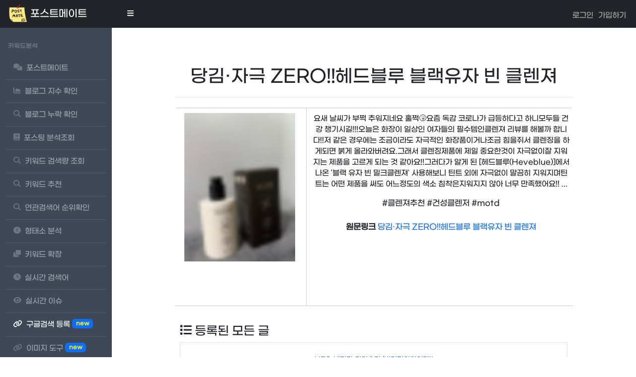

--- FILE ---
content_type: text/html; charset=UTF-8
request_url: https://postmate.waffle-gl.org/link/detail/tlsghk4735/223260646953
body_size: 10542
content:
<!DOCTYPE html>
<html lang="ko-KR">
<head>
    <title>포스트메이트 - 네이버 블로그 등록</title>
    <meta charset="UTF-8">
    <meta name="description" content="요새 날씨가 부쩍 추워지네요 훌쩍🤧요즘 독감 코로나가 급등하다고 하니모두들 건강 챙기시길!!!오늘은 화장이 일상인 여자들의 필수템인클렌져 리뷰를 해볼까 합니다!!저 같은 경우에는 조금이라도 자극적인 화장품이거나조금 힘을쥐서 클렌징을 하게되면 붉게 올라와버려요.그래서 클렌징제품에 제일 중요한것이 자극없이잘 지워지는 제품을 고르게 되는 것 같아요!!그러다가 알게 된                                                                                                                                                                                                                [헤드블루(Heveblue)]에서 나온 #x27;블랙 유자 빈 밀크클렌져#x27;                                                                                                                                                                                                                                                                                                                                                                                                                                                                                                                            사용해보니 틴트 외에 자극없이 말끔히 지워지며틴트는 어떤 제품을 써도 어느정도의 색소 침착은지워지지 않아 너무 만족했어요!!                                                                                                                                                                                                                                                                                                                                                                                                                                                                                                                                                                                                                                                                                                                                                                                                                                                                         ">
    <meta name="keywords" content="포스트메이트,클렌져추천 ,건성클렌저 ,motd " />
    <meta name="naver-site-verification" content="c557bb9f637aa2e3e8cab43be17a0378f9729598" />
    <meta name="viewport" content="width=device-width, initial-scale=1.0">
    <meta property="og:locale" content="ko_KR">
    <meta property="og:type" content="website">
    <meta property="og:title" content="당김&middot;자극 ZERO!!헤드블루 블랙유자 빈 클렌져">
    <meta property="og:description" content="요새 날씨가 부쩍 추워지네요 훌쩍🤧요즘 독감 코로나가 급등하다고 하니모두들 건강 챙기시길!!!오늘은 화장이 일상인 여자들의 필수템인클렌져 리뷰를 해볼까 합니다!!저 같은 경우에는 조금이라도 자극적인 화장품이거나조금 힘을쥐서 클렌징을 하게되면 붉게 올라와버려요.그래서 클렌징제품에 제일 중요한것이 자극없이잘 지워지는 제품을 고르게 되는 것 같아요!!그러다가 알게 된                                                                                                                                                                                                                [헤드블루(Heveblue)]에서 나온 #x27;블랙 유자 빈 밀크클렌져#x27;                                                                                                                                                                                                                                                                                                                                                                                                                                                                                                                            사용해보니 틴트 외에 자극없이 말끔히 지워지며틴트는 어떤 제품을 써도 어느정도의 색소 침착은지워지지 않아 너무 만족했어요!!                                                                                                                                                                                                                                                                                                                                                                                                                                                                                                                                                                                                                                                                                                                                                                                                                                                                         ">
    <meta property="og:url" content="https://postmate.waffle-gl.org/searchpost">
    <meta property="og:site_name" content="포스트메이트">
    <meta property="og:image" content="https://postmate.waffle-gl.org/assets/keyword/assets/img/postmate.png">
    <meta name="robots" content="index, follow"/>
    <meta name="googlebot" content="index, follow"/>
    <meta name="yeti" content="index, follow"/>
    <link rel="icon" href="https://postmate.waffle-gl.org/favicons/postmate.ico">
    <link href="https://cdn.jsdelivr.net/npm/simple-datatables@7.1.2/dist/style.min.css" rel="stylesheet" />
    <link href="/assets/keyword/css/styles.css?v=5" rel="stylesheet" />
    <link href="/assets/keyword/css/board.css?v=1" rel="stylesheet">
    <script src="https://use.fontawesome.com/releases/v6.3.0/js/all.js" crossorigin="anonymous"></script>
    <link rel="stylesheet" href="https://maxcdn.bootstrapcdn.com/font-awesome/4.7.0/css/font-awesome.min.css">

    <!---start-wrap---->
    <style>

        .boardLists {
            margin-bottom: 30px;
        }



        @media (min-width: 768px) {
            .col-md-12 {
                flex: 0 0 100%;
                max-width: 100%;
            }
        }

        #userPhoto {
            display: flex;
            align-items: center;
        }

        #userPhoto img {
            vertical-align: middle;
        }

        .like {
            color: red;
            font-size: 18px;
            cursor: pointer;
        }

        .likeCnt {
            color: black;
        }

        .border-body{
            margin-top:10px;
            width: 100%;
            /*background-color: #f0efee;*/
            /*border-radius: 20px;*/
            overflow-y: auto;
            min-height: 350px !important;
            max-height: 100%;
        }


        .boardHeader{
            padding:10px;
            border-bottom:2px solid #f0efee;
        }

        .single-page {
            background: none;
            width: 90%;
            margin: 120px auto 0 auto;
        }

        @media (min-width: 1024px) {
            .single-page {
                width: 80%;
            }
        }

        @media (min-width: 323px) {
            .border-body {
                padding: 10px;
            }
        }

        .table-responsive {
            overflow-x: auto;
        }

        .board-table {
            width: 100%;
            border-collapse: collapse;
        }

        .board-table th,
        .board-table td {
            border: 1px solid #e0e0e0;
            padding: 8px;
            text-align: left;
        }

        .board-table tr:nth-child(even) {
            background-color: #fafafa;
        }

        .board-table th {
            background-color: #f5f5f5;
            color: #333;
        }

        .board-table a {
            color: #333;
            text-decoration: none;
        }

        .board-table a:hover {
            color: #007BFF; 
            text-decoration: underline;
        }
        .ls{
            width:100px !important;
            text-align: center !important;
            padding:10px !important;
        }

        .rs{
            padding:10px !important;
        }

        .board-table a {
            color: #333 !important;
            display: inline-block;
            line-height: 1.4;
            word-break: break-all;
            vertical-align: middle;
        }
    </style>

    <style>
        .imojiFixleft{
            left: 0;top:0;position: absolute;font-size:20px;margin-left:5px;margin-top:-10px;
        }

        .imojiFixright{
            right:0;top:0;position: absolute;font-size:20px;margin-right:-5px;margin-top:-10px;
        }

        body{
            /*background-color: #f5f5f7;*/
        }

        .table-form textarea {
            font-family: 'Open Sans', sans-serif;
            padding: 8px;
            outline: none;
            color: #333333;
            border: 1px solid rgba(192, 192, 192, 0.61);
            width: 60%;
            height: 180px;
            resize: none;
            border-radius: 4px;
            -webkit-border-radius: 4px;
            -moz-border-radius: 4px;
            -o-border-radius: 4px;
            transition: border-color 0.3s;
            -o-transition: border-color 0.3s;
            -ms-transition: border-color 0.3s;
            -moz-transition: border-color 0.3s;
            -webkit-transition: border-color 0.3s;
            -webkit-appearance: none;
            box-shadow: 0px 0px 1px rgba(0, 0, 0, 0.05);
            -webkit-box-shadow: 0px 0px 1px rgba(0, 0, 0, 0.05);
            -moz-box-shadow: 0px 0px 1px rgba(0, 0, 0, 0.05);
            -o-box-shadow: 0px 0px 1px rgba(0, 0, 0, 0.05);
        }

        .table-form input[type="submit"] {
            font-family: 'Open Sans', sans-serif;
            color: #5a5a5a;
            padding: 0.8em 1.5em;
            background: #fff;
            text-decoration: none;
            text-shadow: none;
            border: 1px solid rgba(192, 192, 192, 0.61);
            display: block;
            -webkit-transition: all 0.3s ease-out;
            -moz-transition: all 0.3s ease-out;
            -ms-transition: all 0.3s ease-out;
            -o-transition: all 0.3s ease-out;
            transition: all 0.3s ease-out;
            border-radius: 4px;
            -webkit-border-radius: 4px;
            -moz-border-radius: 4px;
            -o-border-radius: 4px;
            cursor: pointer;
            font-size: 1em;
            outline: none;
        }
    </style>
    <!-- Google tag (gtag.js) -->
    <script async src="https://www.googletagmanager.com/gtag/js?id=G-K5XBV2X9ZR"></script>
    <script>
        window.dataLayer = window.dataLayer || [];
        function gtag(){dataLayer.push(arguments);}
        gtag('js', new Date());

        gtag('config', 'G-K5XBV2X9ZR');
    </script>
    <script type="text/javascript" src="//wcs.naver.net/wcslog.js"></script>
    <script type="text/javascript">
        if(!wcs_add) var wcs_add = {};
        wcs_add["wa"] = "1a4f397d313f300";
        if(window.wcs) {
            wcs_do();
        }
    </script>
    <style>
        a{
            text-decoration:none;
        }
        .row {
            align-items: flex-start;
        }

        #userPhoto img{
            border-radius: 50%;  /* 이미지를 동그랗게 만들기 위해 50%를 설정 */
            width:50px;
            height: 50px;
        }



        .like{
            color:red;
            font-size:18px;
            cursor:pointer;
        }

        .likeCnt{
            color:black;
        }
        .boardLists{
            margin-bottom: 30px;
        }

        .selected{
            text-decoration : underline;
            text-underline-position : under;
        }

        .fontbee-yellow-button {
            display: inline-flex;
            align-items: center;
            justify-content: center;
            border-radius: 0.125rem;
            border-width: 1px;
            --tw-border-opacity: 1;
            border: 1px solid rgba(192, 192, 192, 0.61);
            --tw-bg-opacity: 1;
            padding: 0.7rem 1rem;
            font-size: .875rem;
            font-weight: 500;
            line-height: 1.25rem;
            --tw-text-opacity: 1;
            color: rgb(0 0 0 / var(--tw-text-opacity));
            --tw-shadow: 0 1px 2px 0 rgb(0 0 0 / .05);
            --tw-shadow-colored: 0 1px 2px 0 var(--tw-shadow-color);
            box-shadow: var(--tw-ring-offset-shadow, 0 0 #0000),var(--tw-ring-shadow, 0 0 #0000),var(--tw-shadow);
            transition-property: color,background-color,border-color,text-decoration-color,fill,stroke,opacity,box-shadow,transform,filter,backdrop-filter;
            transition-duration: .15s;
            transition-timing-function: cubic-bezier(.4,0,.2,1);
        }


    </style>
</head>
<body class="sb-nav-fixed">
<nav class="sb-topnav navbar navbar-expand bg-dark">
    <!-- Navbar Brand-->
    <a class="navbar-brand ps-3" href="/"><img src="/assets/keyword/assets/img/postmate.png" class="wx40"> 포스트메이트</a>
    <!-- Sidebar Toggle-->
    <button class="btn btn-link btn-sm order-1 order-lg-0 me-4 me-lg-0" id="sidebarToggle" href="#!" style="color:white;"><i class="fas fa-bars"></i></button>
    <!-- Navbar Search-->
    <form class="d-none d-md-inline-block form-inline ms-auto me-0 me-md-3 my-2 my-md-0"></form>
    <!-- Navbar-->
    <ul class="navbar-nav ml-auto ml-md-0">
            <li class="nav-item dropdown-user no-caret dropdown" display="dynamic" ngbdropdown="" placement="bottom-right" style="margin-right:10px;font-size:15px;color:#ccc;padding-top:5px;">
            <a href="/member/login" style="color:#adadae !important;font-size:15px;text-decoration: none;">로그인</a>
        </li>
        <li class="nav-item dropdown-user no-caret dropdown" display="dynamic" ngbdropdown="" placement="bottom-right" style="margin-right:10px;font-size:15px;color:#ccc;padding-top:5px;">
            <a href="/member/membership" style="color:#adadae !important;font-size:15px;text-decoration: none;">가입하기</a>
        </li>
        <li class="nav-item dropdown-user no-caret dropdown" display="dynamic" ngbdropdown="" placement="bottom-right" style="margin-right:10px;font-size:22px;color:white;">
<!--        --><!--            <i class="fas fa-sun" id="sunIcon" style="cursor:pointer;display: none;"></i>-->
<!--            <i class="far fa-sun" id="sunIconOutline" style="cursor:pointer;"></i>-->
<!--        --><!--            <i class="fas fa-sun" id="sunIcon" style="cursor:pointer;"></i>-->
<!--            <i class="far fa-sun" id="sunIconOutline" style="cursor:pointer;display: none;"></i>-->
<!--        -->    </li>
</ul>

</nav>
<div id="layoutSidenav">
    <div id="layoutSidenav_nav">
        <nav class="sb-sidenav accordion sb-sidenav-dark" id="sidenavAccordion">
            <div class="sb-sidenav-menu" style="background-color:#3e4857;color:white;">

                
<div class="nav menu">

    <div class="sb-sidenav-menu-heading">키워드분석</div>

    <a class="nav-link " href="/">
        <div class="sb-nav-link-icon"><i class="fa-solid fa-comments"></i></div>
        포스트메이트
    </a>

    <a class="nav-link " href="/bloglevel">
        <div class="sb-nav-link-icon"><i class="fas fa-area-chart"></i></div>
        블로그 지수 확인
    </a>

    <a class="nav-link " href="/omission">
        <div class="sb-nav-link-icon"><i class="fas fa-magnifying-glass"></i></div>
        블로그 누락 확인
    </a>

    <a class="nav-link " href="/searchpost">
        <div class="sb-nav-link-icon"><i class="fas fa-book"></i></div>
        포스팅 분석조회
    </a>

    <a class="nav-link " href="/keyword">
        <div class="sb-nav-link-icon"><i class="fas fa-magnifying-glass"></i></div>
        키워드 검색량 조회
    </a>

    <a class="nav-link " href="/keywordrecommend">
        <div class="sb-nav-link-icon"><i class="fas fa-magnifying-glass"></i></div>
        키워드 추천
    </a>

    <a class="nav-link " href="/related">
        <div class="sb-nav-link-icon"><i class="fas fa-magnifying-glass"></i></div>
        연관검색어 순위확인
    </a>

    <a class="nav-link " href="/morpheme">
        <div class="sb-nav-link-icon"><i class="fas fa-exclamation-circle"></i></div>
        형태소 분석
    </a>

<!--    <a class="nav-link --><!--" href="/charcounter">-->
<!--        <div class="sb-nav-link-icon"><i class="fas fa-not-equal"></i></div>-->
<!--        맞춤법 검사-->
<!--    </a>-->

    <a class="nav-link " href="/keywordextend">
        <div class="sb-nav-link-icon"><i class="fas fa-clone"></i></div>
        키워드 확장
    </a>

    <a class="nav-link " href="/realtime">
        <div class="sb-nav-link-icon"><i class="fas fa-clock"></i></div>
        실시간 검색어
    </a>

    <a class="nav-link " href="/trend">
        <div class="sb-nav-link-icon"><i class="fas fa-eye"></i></div>
        실시간 이슈
    </a>

    <a class="nav-link active" href="/link">
        <div class="sb-nav-link-icon"><i class="fa fa-link" aria-hidden="true"></i></div>
        구글검색 등록&nbsp;<span class="badge bg-primary" style="margin-bottom:4px;color:yellow;">new</span>
    </a>

    <a class="nav-link" href="https://ojigo.kr/image/" target="_blank">
        <div class="sb-nav-link-icon"><i class="fa fa-link" aria-hidden="true"></i></div>
        이미지 도구&nbsp;<span class="badge bg-primary" style="margin-bottom:4px;color:yellow;">new</span>
    </a>

    <a class="nav-link" href="https://geniealert.co.kr" target="_blank">
        <div class="sb-nav-link-icon"><i class="fa fa-bell"></i></div>
        가격추적 지니알림
    </a>


<!--    <div style="margin-left:10px;max-width: 200px;margin-top:10px;margin-bottom: 10px;">-->
<!--        <a href="https://geniealert.co.kr/about-us" target="_blank"><img src="/assets/img/geniealert3.png" alt="쿠팡 최저가 지니알림" style="width:200px;border-radius: 40px;"></a>-->
<!--    </div>-->

<!--    <a class="nav-link --><!--" href="/community?target=00040001">-->
<!--        <div class="sb-nav-link-icon"><i class="fa-solid fa-comments"></i></div>-->
<!--        블로그 공유&nbsp;<span class="badge bg-primary" style="margin-bottom:4px;color:yellow;">new</span>-->
<!--    </a>-->



</div>

            </div>
        </nav>
    </div>
    <div id="layoutSidenav_content">
        <main>

            <div class="container px-4 px-lg-5 my-5">
                <div class="row"  style="justify-content: center !important;">

                    <div class="col-md-10" >
                        <!-- common_width_ad1 -->

                        <section class="notice">


                            <div class="boardLists">
                                <div class="boardHeader text-center">
                                    <h1 style="font-size:36px;">당김&middot;자극 ZERO!!헤드블루 블랙유자 빈 클렌져</h1>
                                </div>

                                <article class="border-body" >


                                    <div class="row">
                                        <figure class="col-sm-4 text-center" style="border:1px solid #ccc;min-height: 400px;padding: 10px;">
                                                                                            <img src="https://mblogthumb-phinf.pstatic.net/MjAyMzExMTBfMTMw/MDAxNjk5NTQzMzA1MTM1.sEQgDqAfA7r32HUfPKBNiz2gYb44r0E7PtD6VKpzC-4g.JolKchNamZJ5J1TQuy5i3EoLuN11hmK_HH-P4nw9r-Yg.JPEG.tlsghk4735/IMG_4505.JPG?type=w80_blur" alt="당김&middot;자극 ZERO!!헤드블루 블랙유자 빈 클렌져" class="img-responsive" style="width:90%;" referrerpolicy="no-referrer">
                                                <script src="https://ads-partners.coupang.com/g.js"></script>

                                                <script>
                                                    new PartnersCoupang.G({"id":783225,"template":"carousel","trackingCode":"AF2479214","subId":"postmate","width":"100%","height":"180","tsource":""});
                                                </script>
                                                                                    </figure>

                                        <div class="col-sm-8 text-center" style="border-top:1px solid #ccc;border-bottom:1px solid #ccc;height: auto;min-height: 400px;padding: 10px;">

                                            <p class="lead" style="font-size:15px;">요새 날씨가 부쩍 추워지네요 훌쩍🤧요즘 독감 코로나가 급등하다고 하니모두들 건강 챙기시길!!!오늘은 화장이 일상인 여자들의 필수템인클렌져 리뷰를 해볼까 합니다!!저 같은 경우에는 조금이라도 자극적인 화장품이거나조금 힘을쥐서 클렌징을 하게되면 붉게 올라와버려요.그래서 클렌징제품에 제일 중요한것이 자극없이잘 지워지는 제품을 고르게 되는 것 같아요!!그러다가 알게 된                                                                                                                                                                                                                [헤드블루(Heveblue)]에서 나온 &#x27;블랙 유자 빈 밀크클렌져&#x27;                                                                                                                                                                                                                                                                                                                                                                                                                                                                                                                            사용해보니 틴트 외에 자극없이 말끔히 지워지며틴트는 어떤 제품을 써도 어느정도의 색소 침착은지워지지 않아 너무 만족했어요!!                                                                                                                                                                                                                                                                                                                                                                                                                                                                                                                                                                                                                                                                                                                                                                                                                                                                         ...</p>

                                            <div class="hashTagWrap">
                                                #클렌져추천 #건성클렌저 #motd                                             </div>

                                            <br/>
                                            <p class="">
                                                <b>원문링크 </b> <a href="https://m.blog.naver.com/tlsghk4735/223260646953" rel="noreferrer" >당김&middot;자극 ZERO!!헤드블루 블랙유자 빈 클렌져</a>
                                                <script src="https://ads-partners.coupang.com/g.js"></script>

                                                <script>
                                                    new PartnersCoupang.G({"id":783225,"template":"carousel","trackingCode":"AF2479214","subId":"postmate","width":"100%","height":"180","tsource":""});
                                                </script>
                                            </p>
                                        </div>
                                    </div>

                                    <div class="table-responsive" style="margin-top:20px;">
                                        <h4 class="bdb"><i class="fa fa-list" aria-hidden="true"></i>&nbsp;등록된 모든 글</h4>
                                        <table class="board-table table">
                                            <tbody>
                                                                                                <tr style="height: 70px;">
                                                        <td style="color:#0d6efd;text-align: center;vertical-align: middle;"><a href="https://m.blog.naver.com/tlsghk4735/221069013253"  ref="noreferrer" style="color:#0d6efd !important;text-decoration:none;">UFO 넥카라 리얼후기/반려견위한잇템!!</a></td>
                                                    </tr>
                                                                                                        <tr style="height: 70px;">
                                                        <td style="color:#0d6efd;text-align: center;vertical-align: middle;"><a href="https://m.blog.naver.com/tlsghk4735/221072139333"  ref="noreferrer" style="color:#0d6efd !important;text-decoration:none;">킁킁볼 리얼후기(강아지 노즈워크 장난감)/아르르 킁킁볼</a></td>
                                                    </tr>
                                                                                                        <tr style="height: 70px;">
                                                        <td style="color:#0d6efd;text-align: center;vertical-align: middle;"><a href="https://m.blog.naver.com/tlsghk4735/221074852679"  ref="noreferrer" style="color:#0d6efd !important;text-decoration:none;">온수 찜질기 (뉴 한양)리얼후기/허리찜질,생리통완화굿!잇템!</a></td>
                                                    </tr>
                                                                                                        <tr style="height: 70px;">
                                                        <td style="color:#0d6efd;text-align: center;vertical-align: middle;"><a href="https://m.blog.naver.com/tlsghk4735/221091935006"  ref="noreferrer" style="color:#0d6efd !important;text-decoration:none;">포항 이스케이프 풀빌라 다녀왔어요! 솔직 후 기!!</a></td>
                                                    </tr>
                                                                                                        <tr style="height: 70px;">
                                                        <td style="color:#0d6efd;text-align: center;vertical-align: middle;"><a href="https://m.blog.naver.com/tlsghk4735/223259695172"  ref="noreferrer" style="color:#0d6efd !important;text-decoration:none;">숲속 향 디퓨져 그라스 더(THE)편백</a></td>
                                                    </tr>
                                                                                                        <tr style="height: 70px;">
                                                        <td style="color:#0d6efd;text-align: center;vertical-align: middle;"><a href="https://m.blog.naver.com/tlsghk4735/223260646953"  ref="noreferrer" style="color:#0d6efd !important;text-decoration:none;">당김&middot;자극 ZERO!!헤드블루 블랙유자 빈 클렌져</a></td>
                                                    </tr>
                                                                                                        <tr style="height: 70px;">
                                                        <td style="color:#0d6efd;text-align: center;vertical-align: middle;"><a href="https://m.blog.naver.com/tlsghk4735/223261613649"  ref="noreferrer" style="color:#0d6efd !important;text-decoration:none;">극손상모&middot;반곱슬머리 차분하게 5분컷으로 말려주는 '올웨이즈컬리 리브인컨디셔너'</a></td>
                                                    </tr>
                                                                                                        <tr style="height: 70px;">
                                                        <td style="color:#0d6efd;text-align: center;vertical-align: middle;"><a href="https://m.blog.naver.com/tlsghk4735/223263032998"  ref="noreferrer" style="color:#0d6efd !important;text-decoration:none;">근육통 관절염 10분이면 해결! 아나파랙틴 밤</a></td>
                                                    </tr>
                                                                                                        <tr style="height: 70px;">
                                                        <td style="color:#0d6efd;text-align: center;vertical-align: middle;"><a href="https://m.blog.naver.com/tlsghk4735/223265237978"  ref="noreferrer" style="color:#0d6efd !important;text-decoration:none;">가그린 유자민트 겨울에디션/서이추</a></td>
                                                    </tr>
                                                                                                        <tr style="height: 70px;">
                                                        <td style="color:#0d6efd;text-align: center;vertical-align: middle;"><a href="https://m.blog.naver.com/tlsghk4735/223266093831"  ref="noreferrer" style="color:#0d6efd !important;text-decoration:none;">사케추천 시치켄스파클링 야마노카스미</a></td>
                                                    </tr>
                                                                                                        <tr style="height: 70px;">
                                                        <td style="color:#0d6efd;text-align: center;vertical-align: middle;"><a href="https://m.blog.naver.com/tlsghk4735/223270352635"  ref="noreferrer" style="color:#0d6efd !important;text-decoration:none;">맛있게 간식처럼 다이어트 식단! 퍼플 바나나</a></td>
                                                    </tr>
                                                                                                        <tr style="height: 70px;">
                                                        <td style="color:#0d6efd;text-align: center;vertical-align: middle;"><a href="https://m.blog.naver.com/tlsghk4735/223278837779"  ref="noreferrer" style="color:#0d6efd !important;text-decoration:none;">성견에게 꼭 필요한 성분이 가득 반려견 영양제 추천</a></td>
                                                    </tr>
                                                                                                        <tr style="height: 70px;">
                                                        <td style="color:#0d6efd;text-align: center;vertical-align: middle;"><a href="https://m.blog.naver.com/tlsghk4735/223277666179"  ref="noreferrer" style="color:#0d6efd !important;text-decoration:none;">여수 밤바다 프리미엄 소주 , 동백주.집들이 선물 추천!</a></td>
                                                    </tr>
                                                                                                        <tr style="height: 70px;">
                                                        <td style="color:#0d6efd;text-align: center;vertical-align: middle;"><a href="https://m.blog.naver.com/tlsghk4735/223280660662"  ref="noreferrer" style="color:#0d6efd !important;text-decoration:none;">연말 인싸템 숙취해소제 추천 믹스빔으로 달달하게!!</a></td>
                                                    </tr>
                                                                                                        <tr style="height: 70px;">
                                                        <td style="color:#0d6efd;text-align: center;vertical-align: middle;"><a href="https://m.blog.naver.com/tlsghk4735/223283203062"  ref="noreferrer" style="color:#0d6efd !important;text-decoration:none;">경주 프라이빗 독채 풀빌라 위클라드 애견 펜션 추천</a></td>
                                                    </tr>
                                                                                                        <tr style="height: 70px;">
                                                        <td style="color:#0d6efd;text-align: center;vertical-align: middle;"><a href="https://m.blog.naver.com/tlsghk4735/223285643191"  ref="noreferrer" style="color:#0d6efd !important;text-decoration:none;">부산 서면 핫플 맛집 희자도금 하이볼 추천</a></td>
                                                    </tr>
                                                                                                        <tr style="height: 70px;">
                                                        <td style="color:#0d6efd;text-align: center;vertical-align: middle;"><a href="https://m.blog.naver.com/tlsghk4735/223296649528"  ref="noreferrer" style="color:#0d6efd !important;text-decoration:none;">경주 가성비 갑 감성 숙소 라라 풀빌라 독채 한옥</a></td>
                                                    </tr>
                                                                                                        <tr style="height: 70px;">
                                                        <td style="color:#0d6efd;text-align: center;vertical-align: middle;"><a href="https://m.blog.naver.com/tlsghk4735/223304858847"  ref="noreferrer" style="color:#0d6efd !important;text-decoration:none;">부산 해운대 파티룸 이색 술집 해운밤 위스키바 와인바 가라오케</a></td>
                                                    </tr>
                                                                                                        <tr style="height: 70px;">
                                                        <td style="color:#0d6efd;text-align: center;vertical-align: middle;"><a href="https://m.blog.naver.com/tlsghk4735/223306559872"  ref="noreferrer" style="color:#0d6efd !important;text-decoration:none;">탄력 리프팅 영양 마스크팩 추천 인셀덤 콜라겐 100 멜팅 시트</a></td>
                                                    </tr>
                                                                                                        <tr style="height: 70px;">
                                                        <td style="color:#0d6efd;text-align: center;vertical-align: middle;"><a href="https://m.blog.naver.com/tlsghk4735/223316373082"  ref="noreferrer" style="color:#0d6efd !important;text-decoration:none;">부산 해운대 송정카페 오션뷰 올드머그 반려동물 동반 카페</a></td>
                                                    </tr>
                                                                                                        <tr style="height: 70px;">
                                                        <td style="color:#0d6efd;text-align: center;vertical-align: middle;"><a href="https://m.blog.naver.com/tlsghk4735/223320079396"  ref="noreferrer" style="color:#0d6efd !important;text-decoration:none;">부산 광안리 맛집 자매국밥 돼지국밥</a></td>
                                                    </tr>
                                                                                                        <tr style="height: 70px;">
                                                        <td style="color:#0d6efd;text-align: center;vertical-align: middle;"><a href="https://m.blog.naver.com/tlsghk4735/223338633183"  ref="noreferrer" style="color:#0d6efd !important;text-decoration:none;">부산 해운대 장산 속눈썹 연장 펌 추천 트렌디아이</a></td>
                                                    </tr>
                                                                                                        <tr style="height: 70px;">
                                                        <td style="color:#0d6efd;text-align: center;vertical-align: middle;"><a href="https://m.blog.naver.com/tlsghk4735/223346058604"  ref="noreferrer" style="color:#0d6efd !important;text-decoration:none;">기관지 호흡기 강아지 영양제 추천 비타펫 슈퍼이뮨</a></td>
                                                    </tr>
                                                                                                        <tr style="height: 70px;">
                                                        <td style="color:#0d6efd;text-align: center;vertical-align: middle;"><a href="https://m.blog.naver.com/tlsghk4735/223348180758"  ref="noreferrer" style="color:#0d6efd !important;text-decoration:none;">부산 가성비 최상급 한우 파는 곳 트리콜 마트</a></td>
                                                    </tr>
                                                                                                        <tr style="height: 70px;">
                                                        <td style="color:#0d6efd;text-align: center;vertical-align: middle;"><a href="https://m.blog.naver.com/tlsghk4735/223356207208"  ref="noreferrer" style="color:#0d6efd !important;text-decoration:none;">용인 반려동물 동반 바비큐 캠핑장 추천 캠프쿡</a></td>
                                                    </tr>
                                                                                                        <tr style="height: 70px;">
                                                        <td style="color:#0d6efd;text-align: center;vertical-align: middle;"><a href="https://m.blog.naver.com/tlsghk4735/223357585324"  ref="noreferrer" style="color:#0d6efd !important;text-decoration:none;">[공지] 광안리 오션뷰 가성비 조개구이 맛집</a></td>
                                                    </tr>
                                                                                                        <tr style="height: 70px;">
                                                        <td style="color:#0d6efd;text-align: center;vertical-align: middle;"><a href="https://m.blog.naver.com/tlsghk4735/223359479456"  ref="noreferrer" style="color:#0d6efd !important;text-decoration:none;">수유 맛집 이자카야 오빠화이팅</a></td>
                                                    </tr>
                                                                                                        <tr style="height: 70px;">
                                                        <td style="color:#0d6efd;text-align: center;vertical-align: middle;"><a href="https://m.blog.naver.com/tlsghk4735/223363885702"  ref="noreferrer" style="color:#0d6efd !important;text-decoration:none;">미백 탄력 여성청결제 추천 소옥정</a></td>
                                                    </tr>
                                                                                                        <tr style="height: 70px;">
                                                        <td style="color:#0d6efd;text-align: center;vertical-align: middle;"><a href="https://m.blog.naver.com/tlsghk4735/223364236302"  ref="noreferrer" style="color:#0d6efd !important;text-decoration:none;">겨드랑이 유두 팔꿈치 퓨어턴28 착색 크림 추천</a></td>
                                                    </tr>
                                                                                                        <tr style="height: 70px;">
                                                        <td style="color:#0d6efd;text-align: center;vertical-align: middle;"><a href="https://m.blog.naver.com/tlsghk4735/223364664569"  ref="noreferrer" style="color:#0d6efd !important;text-decoration:none;">여자도 챙겨 먹는 건강식품 웰라이킷 블랙마카 업</a></td>
                                                    </tr>
                                                                                                        <tr style="height: 70px;">
                                                        <td style="color:#0d6efd;text-align: center;vertical-align: middle;"><a href="https://m.blog.naver.com/tlsghk4735/223365896340"  ref="noreferrer" style="color:#0d6efd !important;text-decoration:none;">입 냄새 제거제 고체 가글 노드르 혀 클리너 추천</a></td>
                                                    </tr>
                                                                                                        <tr style="height: 70px;">
                                                        <td style="color:#0d6efd;text-align: center;vertical-align: middle;"><a href="https://m.blog.naver.com/tlsghk4735/223367116179"  ref="noreferrer" style="color:#0d6efd !important;text-decoration:none;">카페 마트 과일 공급 도매 가락시장 성은 유통</a></td>
                                                    </tr>
                                                                                                        <tr style="height: 70px;">
                                                        <td style="color:#0d6efd;text-align: center;vertical-align: middle;"><a href="https://m.blog.naver.com/tlsghk4735/223367416830"  ref="noreferrer" style="color:#0d6efd !important;text-decoration:none;">포천 주민이 인정하는 찐 맛집 이동갈비  the포천가든</a></td>
                                                    </tr>
                                                                                                        <tr style="height: 70px;">
                                                        <td style="color:#0d6efd;text-align: center;vertical-align: middle;"><a href="https://m.blog.naver.com/tlsghk4735/223369322993"  ref="noreferrer" style="color:#0d6efd !important;text-decoration:none;">단양 소백산 단체 식당 백숙 삼계탕 맛집 샬롬식당</a></td>
                                                    </tr>
                                                                                                        <tr style="height: 70px;">
                                                        <td style="color:#0d6efd;text-align: center;vertical-align: middle;"><a href="https://m.blog.naver.com/tlsghk4735/223369680715"  ref="noreferrer" style="color:#0d6efd !important;text-decoration:none;">건강하고 간편하게 가르시니아 금단미인 다이어트 탕</a></td>
                                                    </tr>
                                                                                                        <tr style="height: 70px;">
                                                        <td style="color:#0d6efd;text-align: center;vertical-align: middle;"><a href="https://m.blog.naver.com/tlsghk4735/223374110433"  ref="noreferrer" style="color:#0d6efd !important;text-decoration:none;">부산 해운대 애견 운동장 카페 스포독 대형견 가능</a></td>
                                                    </tr>
                                                                                                        <tr style="height: 70px;">
                                                        <td style="color:#0d6efd;text-align: center;vertical-align: middle;"><a href="https://m.blog.naver.com/tlsghk4735/223376746811"  ref="noreferrer" style="color:#0d6efd !important;text-decoration:none;">맛있는 단백질 면역 유산균 추천 보디멘테</a></td>
                                                    </tr>
                                                                                                                                            </tbody>
                                        </table>
                                    </div>

                                </article>


                            </div>


                        </section>
                    </div>



                </div>

            </div>
        </main>
        


<footer id="footer" class="py-4 mt-auto">
    <div class="container-fluid px-4">
        <div class="d-flex align-items-center justify-content-between small">
            <div class="text-muted">Copyright © <a href="https://postmate.waffle-gl.org/" target="_blank" style="text-decoration: none;">postmate.waffle-gl.org</a>오류/추가기능 문의
                <br>
                <small>해당 서비스는 쿠팡 파트너스 활동의 일환으로 이에 따른 일정액의 수수료를 제공받습니다.</small><br>
                <a href="mailto:postmate114@gmail.com" style="text-decoration: none;">postmate114@gmail.com</a>
                <br/>
                <a href="/privacy/typeA" target="_blank" style="text-decoration: none;">개인정보처리방침<svg class="style__SVG-sc-17sew62-0 kcQvRZ" size="1" aria-hidden="true" focusable="false" role="img" xmlns="http://www.w3.org/2000/svg" viewBox="0 0 512 512" style="width: 1rem; height: 1rem;"><path fill="currentColor" d="M432,320H400a16,16,0,0,0-16,16V448H64V128H208a16,16,0,0,0,16-16V80a16,16,0,0,0-16-16H48A48,48,0,0,0,0,112V464a48,48,0,0,0,48,48H400a48,48,0,0,0,48-48V336A16,16,0,0,0,432,320ZM488,0h-128c-21.37,0-32.05,25.91-17,41l35.73,35.73L135,320.37a24,24,0,0,0,0,34L157.67,377a24,24,0,0,0,34,0L435.28,133.32,471,169c15,15,41,4.5,41-17V24A24,24,0,0,0,488,0Z"></path></svg></a>
                &nbsp;|
                <a href="/privacy/typeB" target="_blank" style="text-decoration: none;">이용약관<svg class="style__SVG-sc-17sew62-0 kcQvRZ" size="1" aria-hidden="true" focusable="false" role="img" xmlns="http://www.w3.org/2000/svg" viewBox="0 0 512 512" style="width: 1rem; height: 1rem;"><path fill="currentColor" d="M432,320H400a16,16,0,0,0-16,16V448H64V128H208a16,16,0,0,0,16-16V80a16,16,0,0,0-16-16H48A48,48,0,0,0,0,112V464a48,48,0,0,0,48,48H400a48,48,0,0,0,48-48V336A16,16,0,0,0,432,320ZM488,0h-128c-21.37,0-32.05,25.91-17,41l35.73,35.73L135,320.37a24,24,0,0,0,0,34L157.67,377a24,24,0,0,0,34,0L435.28,133.32,471,169c15,15,41,4.5,41-17V24A24,24,0,0,0,488,0Z"></path></svg></a>
            </div>


        </div>
    </div>
</footer>


<!-- Modal -->
<div class="modal fade" id="modal" data-bs-backdrop="static" data-bs-keyboard="false" tabindex="-1" aria-labelledby="staticBackdropLabel" aria-hidden="true">
  <div class="modal-dialog modal-dialog-centered">
    <div class="modal-content">
      <div class="modal-header">
        <h3 class="modal-title fs-5" id="staticBackdropLabel" style="color:black;">포스트메이트</h3>
        <button type="button" class="btn-close" data-bs-dismiss="modal" aria-label="Close"></button>
      </div>
      <div class="modal-body" id="messagebox" style="color:black;">
      </div>
      <div class="modal-footer">
        <button type="button" class="btn btn-secondary" data-bs-dismiss="modal">확인</button>
      </div>
    </div>
  </div>
</div>

<div class="modal fade" id="confirmModal" data-bs-backdrop="static" data-bs-keyboard="false" tabindex="-1" aria-labelledby="confirmModalLabel" aria-hidden="true">
    <div class="modal-dialog modal-dialog-centered">
        <div class="modal-content">
            <div class="modal-header">
                <h3 class="modal-title fs-5"  style="color:black;" id="confirmTitle">확인</h3>
                <button type="button" class="btn-close" data-bs-dismiss="modal" aria-label="Close"></button>
            </div>
            <div class="modal-body" id="confirmMessagebox" style="color:black;">
            </div>
            <div class="modal-footer">
                <button type="button" class="btn btn-primary" id="confirmBtn">확인</button>
                <button type="button" class="btn btn-secondary" data-bs-dismiss="modal">닫기</button>
            </div>
        </div>
    </div>
</div>


    <link rel="stylesheet" href="/assets/keyword/css/light_theme.css?v=2" id="theme-style">



    </div>
</div>

<form name="listForm" action="/community/index/">
        </form>

<form name="modifyForm" action="/community/modify" method="post">
            <input type="hidden" name="idx">
</form>

<script src="https://cdn.jsdelivr.net/npm/bootstrap@5.2.3/dist/js/bootstrap.bundle.min.js" crossorigin="anonymous"></script>
<script src="/assets/keyword/js/scripts.js"></script>
<!-- <script src="https://cdnjs.cloudflare.com/ajax/libs/Chart.js/2.8.0/Chart.min.js" crossorigin="anonymous"></script>
<script src="/assets/keyword/assets/demo/chart-area-demo.js"></script>
<script src="/assets/keyword/assets/demo/chart-bar-demo.js"></script> -->
<script src="https://cdn.jsdelivr.net/npm/simple-datatables@7.1.2/dist/umd/simple-datatables.min.js" crossorigin="anonymous"></script>
<script src="/assets/keyword/js/datatables-simple-demo.js"></script>
<script src="https://code.jquery.com/jquery-3.6.0.min.js"></script>

<script src="/assets/js/diff/diff_match_patch_uncompressed.js"></script>
<script src="/assets/keyword/js/board.js?v=1"></script>
<script src="/assets/keyword/js/common.js?v=1"></script>
<script>
    function goList(){
        document.listForm.submit();
    }


    $("#modifyBtn").click(function(){
        const idx = $(this).data('board-idx');
        document.modifyForm.idx.value = idx;
        document.modifyForm.submit();
    });

    $("#deleteBtn").click(function(){
        const idx = $(this).data('board-idx');

        if(confirm("삭제하시겠습니까?")){
            postmate.ajax(
                {
                    'idx'  : idx,
                },
                '/community/delete',
                function(data){
                    if(!data.result){
                        postmate.alert(data.message);
                    }else{
                        document.listForm.submit();
                    }
                }
            );
        }
    });
    function CommentDelete(idx){
        if(confirm("삭제하시겠습니까?")){
            postmate.ajax(
                {
                    'idx'  : idx,
                },
                '/community/comment_delete',
                function(data){
                    if(!data.result){
                        postmate.alert(data.message);
                    }else{
                        location.reload();
                    }
                }
            );
        }
    }

    $(document).ready(function() {

        $("#writeComment").click(function(){
            const comment = $("textarea[name='comment']").val();

            if(comment.trim()==""){
                postmate.alert('댓글을 입력해주세요.');
                return;
            }

            postmate.ajax(
                {
                    'board_idx'  : '501',
                    'comment'    : comment,
                },
                '/community/comment',
                function(data){
                    if(!data.result){
                        postmate.alert(data.message);
                    }else{
                        location.reload();
                    }
                }
            );

        });
        // document.oncontextmenu = function () {
        //     return false;
        // }

        $(".like").click(function(){
            postmate.ajax(
                {
                    'boardIdx' : $(this).data('board-idx'),
                },
                '/community/like',
                function logic(data){
                    if(data.result){
                        location.reload();
                    }
                }
            );
        });

    })

</script>

</body>
</html>


--- FILE ---
content_type: text/css
request_url: https://postmate.waffle-gl.org/assets/keyword/css/board.css?v=1
body_size: 2124
content:

.boardLists {
    margin-bottom: 30px;
}


.container {
    width: 100%;
    max-width: 100%;
    margin-left: auto;
    margin-right: auto;
    padding-left: 15px;
    padding-right: 15px;
}

.px-4 {
    padding-left: 20px;
    padding-right: 20px;
}

.px-lg-5 {
    padding-left: 80px;
    padding-right: 80px;
}

.my-5 {
    margin-top: 50px;
    margin-bottom: 50px;
}

.row {
    display: flex;
    flex-wrap: wrap;
    margin-left: -15px;
    margin-right: -15px;
}

.col-md-12 {
    position: relative;
    width: 100%;
}

@media (min-width: 768px) {
    .col-md-12 {
        flex: 0 0 100%;
        max-width: 100%;
    }
}

#userPhoto {
    display: flex;
    align-items: center;
}

#userPhoto img {
    vertical-align: middle;
}

.like {
    color: red;
    font-size: 18px;
    cursor: pointer;
}

.likeCnt {
    color: black;
}

.border-body{
    width: 90%;
    padding: 30px;
    border-radius: 20px;
    max-height: 200px;
    overflow-y: auto;
}
.boardHeader{
    padding:20px;
}

.single-page {
    background: none;
    width: 90%;
    margin: 120px auto 0 auto;
}

@media (min-width: 1024px) {
    .single-page {
        width: 80%;
    }
}

@media (min-width: 323px) {
    .border-body {
        padding: 20px;
    }
}

table {
    border-collapse: collapse;
    border-spacing: 0;
}
section.notice {
    padding: 20px 0;
}

.page-title {
    margin-bottom: 20px;
}
.page-title h3 {
    font-size: 28px;
    color: #333333;
    font-weight: 400;
    text-align: center;
}

#board-search .search-window {
    padding: 15px 0;
    background-color: #f9f7f9;
    border-bottom: 1px solid #ccc;
}
#board-search .search-window .search-wrap {
    position: relative;
    /*   padding-right: 124px; */
    margin: 0 auto;
    width: 80%;
    max-width: 564px;
}
#board-search .search-window .search-wrap input {
    height: 40px;
    width: 100%;
    font-size: 14px;
    padding: 7px 14px;
    border: 1px solid #ccc;
}
#board-search .search-window .search-wrap input:focus {
    outline: 0;
    border-width: 1px;
}
#board-search .search-window .search-wrap .btn {
    position: absolute;
    right: 0;
    top: 0;
    bottom: 0;
    width: 108px;
    padding: 0;
    font-size: 16px;
}

.board-table {
    font-size: 14px;
    width: 100%;
    border-bottom: 1px solid #ccc;
}

.board-table a {
    color: #333;
    display: inline-block;
    line-height: 1.4;
    word-break: break-all;
    vertical-align: middle;
}
.board-table a:hover {
    text-decoration: underline;
}
.board-table th {
    text-align: center;
}

.board-table .th-num {
    width: 100px;
    text-align: center;
}

.board-table .th-date {
    width: 200px;
}

.board-table th, .board-table td {
    padding: 14px 0;
}

.board-table tbody td {
    border-top: 1px solid #e7e7e7;
    text-align: center;
}

.board-table tbody th {
    padding-left: 28px;
    padding-right: 14px;
    border-top: 1px solid #e7e7e7;
    text-align: left;

}

.board-table tbody th p{
    display: none;
}

.btn {
    display: inline-block;
    padding: 0 30px;
    font-size: 15px;
    font-weight: 400;
    background: transparent;
    text-align: center;
    white-space: nowrap;
    vertical-align: middle;
    -ms-touch-action: manipulation;
    touch-action: manipulation;
    cursor: pointer;
    -webkit-user-select: none;
    -moz-user-select: none;
    -ms-user-select: none;
    user-select: none;
    border: 1px solid transparent;
    text-transform: uppercase;
    -webkit-border-radius: 0;
    -moz-border-radius: 0;
    border-radius: 0;
    -webkit-transition: all 0.3s;
    -moz-transition: all 0.3s;
    -ms-transition: all 0.3s;
    -o-transition: all 0.3s;
    transition: all 0.3s;
}

.btn-dark {
    background: #555;
    color: #fff;
}

.btn-dark:hover, .btn-dark:focus {
    background: #373737;
    border-color: #373737;
    color: #fff;
}

.btn-dark {
    background: #ffd951;
    color: black;
}

.btn-dark:hover, .btn-dark:focus {
    background: #373737;
    border-color: #373737;
    color: #fff;
}

/* reset */


.clearfix:after {
    content: '';
    display: block;
    clear: both;
}
.container {
    width: 100%;
    margin: 0 auto;
}
.blind {
    position: absolute;
    overflow: hidden;
    clip: rect(0 0 0 0);
    margin: -1px;
    width: 1px;
    height: 1px;
}


.table-responsive {
    display: block;
    width: 100%;
    overflow-x: auto;
    -webkit-overflow-scrolling: touch;
}

@media (max-width: 767px) {
    .table {
        display: block;
        width: 150%;
        table-layout: fixed;
    }
}

.pagination {
    display: inline-block;
    padding-left: 0;
    margin: 20px 0;
    border-radius: 4px;
}

.pagination > li {
    display: inline;
}

.page-item > a,
.page-item > span {
    position: relative;
    float: left;
    padding: 6px 12px;
    margin-left: -1px;
    line-height: 1.42857143;
    color: black;
    text-decoration: none;
    background-color: #fff;
    border: 1px solid #ddd;
}

.page-item:first-child > a,
.page-item:first-child > span {
    margin-left: 0;
    border-top-left-radius: 4px;
    border-bottom-left-radius: 4px;
}

.page-item:last-child > a,
.page-item:last-child > span {
    border-top-right-radius: 4px;
    border-bottom-right-radius: 4px;
}

.page-item.active3 > a,
.page-item.active3 > a:hover,
.page-item.active3 > a:focus,
.page-item.active3 > span,
.page-item.active3 > span:focus {
    z-index: 2;
    color: black;
    background-color: #fbc706;
    cursor: default;
}

.page-item.disabled > a,
.page-item.disabled > a:hover,
.page-item.disabled > a:focus,
.page-item.disabled > span,
.page-item.disabled > span:hover,
.page-item.disabled > span:focus {
    color: #777;
    cursor: not-allowed;
    background-color: #fff;
    border-color: #ddd;
}

.page-item > a:hover,
.page-item > span:hover,
.page-item > a:focus,
.page-item > span:focus {
    z-index: 2;
    background-color: #eee;
    border-color: #ddd;
}

/* Nav Tabs Styling */
.nav {
    padding-left: 0;
    margin-bottom: 0;
    list-style: none;
    display: flex;
    flex-wrap: wrap;
}

.nav-tabs {
    border-bottom: 1px solid #dee2e6;
}

.nav-item {
    margin-bottom: -1px;
}

.nav-link2 {
    display: block;
    padding: .5rem 1rem;
    color: #495057;
    background-color: transparent;
    border: 1px solid transparent;
    border-radius: .25rem .25rem 0 0;
    text-decoration: none;
}

.nav-link2:hover {
    color: black;
    text-decoration: none;
    background-color: #e5e5e5;
}

.nav-link2.active2 {
    color: #495057;
    background-color: #ffffff;
    border-color: #dee2e6 #dee2e6 #ffffff;
}

.nav-link2.disabled {
    color: #6c757d;
    pointer-events: none;
    cursor: not-allowed;
    background-color: transparent;
    border-color: transparent;
}

/* Adjustments for active state and hover on active state */
.nav-tabs .nav-link2.active2:hover {
    color: #495057;
    background-color: #ffffff;
    border-color: #dee2e6 #dee2e6 #ffffff;
}

--- FILE ---
content_type: text/css
request_url: https://postmate.waffle-gl.org/assets/keyword/css/light_theme.css?v=2
body_size: 85
content:
.list-group{
    background-color:#f5f5f5 !important;
}



--- FILE ---
content_type: application/javascript
request_url: https://postmate.waffle-gl.org/assets/keyword/js/scripts.js
body_size: 976
content:
/*!
    * Start Bootstrap - SB Admin v7.0.7 (https://startbootstrap.com/template/sb-admin)
    * Copyright 2013-2023 Start Bootstrap
    * Licensed under MIT (https://github.com/StartBootstrap/startbootstrap-sb-admin/blob/master/LICENSE)
    */
    // 
// Scripts
// 

window.addEventListener('DOMContentLoaded', event => {

    // Toggle the side navigation
    const sidebarToggle = document.body.querySelector('#sidebarToggle');
    if (sidebarToggle) {
        // Uncomment Below to persist sidebar toggle between refreshes
        // if (localStorage.getItem('sb|sidebar-toggle') === 'true') {
        //     document.body.classList.toggle('sb-sidenav-toggled');
        // }
        sidebarToggle.addEventListener('click', event => {
            event.preventDefault();
            document.body.classList.toggle('sb-sidenav-toggled');
            localStorage.setItem('sb|sidebar-toggle', document.body.classList.contains('sb-sidenav-toggled'));
        });
    }

});


--- FILE ---
content_type: application/javascript
request_url: https://postmate.waffle-gl.org/assets/keyword/js/board.js?v=1
body_size: 1719
content:
function _0x2606(){var _0x3b7caf=['545418woSbGV','1636376eEwtQr','board-idx','12GUnnDb','70476JZtAIg','.like','ready','1317208adRiCB','10JqYKuB','483134VtTuBo','json','ajax','628812hIvswX','9658lsowvv','result','15pWqjOC','post','1096vnurLS','18228DGfvAG','click'];_0x2606=function(){return _0x3b7caf;};return _0x2606();}function _0xa6d9(_0x1174b6,_0x130c29){var _0x26066a=_0x2606();return _0xa6d9=function(_0xa6d96f,_0x5efe40){_0xa6d96f=_0xa6d96f-0xfa;var _0xf231ab=_0x26066a[_0xa6d96f];return _0xf231ab;},_0xa6d9(_0x1174b6,_0x130c29);}var _0x122320=_0xa6d9;(function(_0x191e57,_0x58e847){var _0x4f42de=_0xa6d9,_0x442b9e=_0x191e57();while(!![]){try{var _0x2cbb90=-parseInt(_0x4f42de(0x103))/0x1+parseInt(_0x4f42de(0x105))/0x2*(parseInt(_0x4f42de(0xff))/0x3)+-parseInt(_0x4f42de(0xfd))/0x4*(-parseInt(_0x4f42de(0x10b))/0x5)+-parseInt(_0x4f42de(0x108))/0x6+-parseInt(_0x4f42de(0x100))/0x7*(-parseInt(_0x4f42de(0x10d))/0x8)+parseInt(_0x4f42de(0xfc))/0x9*(-parseInt(_0x4f42de(0x104))/0xa)+parseInt(_0x4f42de(0x109))/0xb*(-parseInt(_0x4f42de(0xfa))/0xc);if(_0x2cbb90===_0x58e847)break;else _0x442b9e['push'](_0x442b9e['shift']());}catch(_0x30dbbd){_0x442b9e['push'](_0x442b9e['shift']());}}}(_0x2606,0xb8b5c),$(document)[_0x122320(0x102)](function(){var _0x135813=_0x122320;document['oncontextmenu']=function(){return![];},$(_0x135813(0x101))[_0x135813(0xfb)](function(){var _0x3011a9=_0x135813;$[_0x3011a9(0x107)]({'type':_0x3011a9(0x10c),'url':'/logic/like','data':{'boardIdx':$(this)['data'](_0x3011a9(0xfe))},'dataType':_0x3011a9(0x106),'error':function(_0x27b886,_0x400b9b,_0x53a891){alert(_0x53a891);},'success':function(_0x36a36b){var _0x26b975=_0x3011a9;_0x36a36b[_0x26b975(0x10a)]&&location['reload']();}});});}));

--- FILE ---
content_type: application/javascript
request_url: https://postmate.waffle-gl.org/assets/keyword/js/common.js?v=1
body_size: 6880
content:
const _0x5b58e9=_0x2126;function _0x2126(_0x28b6d7,_0x2041fc){const _0x1c5221=_0x1c52();return _0x2126=function(_0x21268c,_0x527668){_0x21268c=_0x21268c-0x11c;let _0x1b3d50=_0x1c5221[_0x21268c];return _0x1b3d50;},_0x2126(_0x28b6d7,_0x2041fc);}(function(_0x2fcd09,_0x18572d){const _0x141cab=_0x2126,_0x286153=_0x2fcd09();while(!![]){try{const _0x564426=-parseInt(_0x141cab(0x12f))/0x1+parseInt(_0x141cab(0x13b))/0x2+-parseInt(_0x141cab(0x126))/0x3*(-parseInt(_0x141cab(0x138))/0x4)+parseInt(_0x141cab(0x14b))/0x5+parseInt(_0x141cab(0x14f))/0x6*(parseInt(_0x141cab(0x154))/0x7)+parseInt(_0x141cab(0x11c))/0x8+parseInt(_0x141cab(0x11d))/0x9*(-parseInt(_0x141cab(0x134))/0xa);if(_0x564426===_0x18572d)break;else _0x286153['push'](_0x286153['shift']());}catch(_0x158e66){_0x286153['push'](_0x286153['shift']());}}}(_0x1c52,0x99aa9),$(document)['on'](_0x5b58e9(0x152),'#sunIcon',function(){const _0x3254bd=_0x5b58e9,_0x164b59=document[_0x3254bd(0x144)](_0x3254bd(0x14d)),_0x991b83=document[_0x3254bd(0x144)]('sunIconOutline');_0x164b59[_0x3254bd(0x129)][_0x3254bd(0x12d)]=_0x3254bd(0x150),_0x991b83['style'][_0x3254bd(0x12d)]='block',loadCSS(_0x3254bd(0x125),_0x3254bd(0x141)),$['ajax']({'type':_0x3254bd(0x147),'url':'/Logic/theme','data':{'theme':_0x3254bd(0x128)},'dataType':_0x3254bd(0x133),'error':function(_0x5a3f92,_0x1c9674,_0x21d8c8){alert(_0x21d8c8);},'success':function(_0x4ff7c2){}});}),$(document)['on']('click','#sunIconOutline',function(){const _0x2d0163=_0x5b58e9,_0x251f43=document[_0x2d0163(0x144)](_0x2d0163(0x14d)),_0x206239=document[_0x2d0163(0x144)](_0x2d0163(0x155));_0x206239[_0x2d0163(0x129)][_0x2d0163(0x12d)]='none',_0x251f43[_0x2d0163(0x129)][_0x2d0163(0x12d)]=_0x2d0163(0x142),loadCSS('/assets/keyword/css/light_theme.css','theme-style'),$[_0x2d0163(0x139)]({'type':_0x2d0163(0x147),'url':_0x2d0163(0x130),'data':{'theme':_0x2d0163(0x14a)},'dataType':_0x2d0163(0x133),'error':function(_0x4a8e51,_0x2495f0,_0x57f42c){alert(_0x57f42c);},'success':function(_0x18cd4a){}});}));function loadCSS(_0x5294ab,_0x33c33d){const _0x553480=_0x5b58e9,_0x578f8d=document['getElementById'](_0x33c33d);_0x578f8d&&_0x578f8d[_0x553480(0x13e)][_0x553480(0x122)](_0x578f8d);const _0x124e49=document['createElement']('link');_0x124e49[_0x553480(0x140)]=_0x553480(0x14e),_0x124e49[_0x553480(0x12e)]=_0x5294ab,_0x124e49['id']=_0x33c33d,document[_0x553480(0x11e)][_0x553480(0x153)](_0x124e49);}let currentIndex=0x0;function showNextBoard(){const _0x2d46ef=_0x5b58e9,_0x213016=document[_0x2d46ef(0x127)](_0x2d46ef(0x124));if(_0x213016[_0x2d46ef(0x13a)]==0x0)return;_0x213016[_0x2d46ef(0x146)](_0x5c664a=>{const _0x38bdb9=_0x2d46ef;_0x5c664a[_0x38bdb9(0x129)][_0x38bdb9(0x148)]='0',_0x5c664a[_0x38bdb9(0x129)][_0x38bdb9(0x120)]=_0x38bdb9(0x150);}),_0x213016[currentIndex][_0x2d46ef(0x129)][_0x2d46ef(0x148)]='1',_0x213016[currentIndex][_0x2d46ef(0x129)][_0x2d46ef(0x120)]='auto',currentIndex++,currentIndex>=_0x213016[_0x2d46ef(0x13a)]&&(currentIndex=0x0),setTimeout(showNextBoard,0xbb8);}showNextBoard(),console[_0x5b58e9(0x151)](''+'\x20\x20_____\x20\x20\x20\x20\x20____\x20\x20\x20\x20\x20_____\x20\x20\x20_______\x20\x20\x20__\x20\x20__\x20\x20\x20\x20\x20\x20\x20\x20\x20\x20\x20\x20\x20\x20_______\x20\x20\x20______\x20\x0a'+_0x5b58e9(0x12b)+_0x5b58e9(0x132)+_0x5b58e9(0x13f)+'\x20|\x20|\x20\x20\x20\x20\x20\x20|\x20|__|\x20|\x20\x20____)\x20|\x20\x20\x20\x20|\x20|\x20\x20\x20\x20|\x20|\x20\x20|\x20|\x20\x20/\x20____\x20\x5c\x20\x20\x20\x20\x20|\x20|\x20\x20\x20\x20|\x20|____\x20\x0a'+_0x5b58e9(0x13c)+_0x5b58e9(0x14c)+'\x20\x20\x20\x20\x20\x20\x20\x20\x20\x20\x20\x20\x20\x20\x20\x20\x20\x20\x20\x20\x20\x20\x20\x20\x20\x20\x20\x20\x20\x20\x20\x20\x20\x20\x20\x20\x20\x20\x20\x20\x20\x20\x20\x20\x20\x20\x20\x20\x20\x20\x20\x20\x20\x20\x20\x20\x20\x20\x20\x20\x20\x20\x20\x20\x20\x20\x20\x20\x20\x20\x20\x20\x20\x20\x20\x20\x0a');const postmate={'alert':function(_0x4dde9b,_0x7d1163){const _0x5041c0=_0x5b58e9;new Promise((_0x512f12,_0x1617ca)=>{const _0x460dba=_0x2126;$(_0x460dba(0x12a))[_0x460dba(0x136)](_0x4dde9b),$('#modal')['modal']('show');})[_0x5041c0(0x123)](_0x7d1163)[_0x5041c0(0x137)](function(){});},'reload':function(){const _0x46a88e=_0x5b58e9;location[_0x46a88e(0x135)]();},'back':function(){const _0x1d076b=_0x5b58e9;let _0x23b361=document[_0x1d076b(0x156)];_0x23b361?history['go'](-0x1):location[_0x1d076b(0x12e)]('/');},'ajax':function(_0x211a8b,_0xa16f17,_0x4b424c=''){const _0x2a0e6b=_0x5b58e9;$[_0x2a0e6b(0x139)]({'type':_0x2a0e6b(0x149),'url':_0xa16f17,'data':_0x211a8b,'dataType':_0x2a0e6b(0x143),'success':function(_0xf746f1){if(_0x4b424c)_0x4b424c(_0xf746f1);},'error':function(_0x1ff0e5,_0x278649,_0x547920){const _0x422c64=_0x2a0e6b;alert(_0x422c64(0x121)+_0x1ff0e5[_0x422c64(0x145)]+'\x0a'+_0x422c64(0x13d)+_0x1ff0e5[_0x422c64(0x12c)]+'\x0a'+_0x422c64(0x131)+_0x547920);},'timeout':0xea60});},'isValidEmail':function(_0x2cd229){const _0x403f17=_0x5b58e9,_0x50f2f5=/^[a-zA-Z0-9._-]+@[a-zA-Z0-9.-]+\.[a-zA-Z]{2,6}$/;return _0x50f2f5[_0x403f17(0x11f)](_0x2cd229);}};function _0x1c52(){const _0x563138=['querySelectorAll','dark','style','#messagebox','\x20|\x20\x20__\x20\x5c\x20\x20\x20/\x20__\x20\x5c\x20\x20\x20/\x20____|\x20|__\x20\x20\x20__|\x20|\x20\x20\x5c/\x20\x20|\x20\x20\x20\x20\x20/\x5c\x20\x20\x20\x20\x20|__\x20\x20\x20__|\x20|\x20\x20____|\x0a','responseText','display','href','505018qfPWqj','/Logic/theme','error:','\x20|\x20|__)\x20|\x20|\x20|\x20\x20|\x20|\x20|\x20(___\x20\x20\x20\x20\x20\x20|\x20|\x20\x20\x20\x20|\x20\x5c\x20\x20/\x20|\x20\x20\x20\x20/\x20\x20\x5c\x20\x20\x20\x20\x20\x20\x20|\x20|\x20\x20\x20\x20|\x20|__\x20\x20\x20\x0a','json','278920hUQYab','reload','html','catch','1390808GdvCfF','ajax','length','470386QXLrBR','\x20|_|\x20\x20\x20\x20\x20\x20\x20\x5c____/\x20\x20|_____/\x20\x20\x20\x20\x20|_|\x20\x20\x20\x20|_|\x20\x20|_|\x20/_/\x20\x20\x20\x20\x5c_\x5c\x20\x20\x20\x20|_|\x20\x20\x20\x20|______|\x0a','message:','parentNode','\x20|\x20\x20___/\x20\x20|\x20|\x20\x20|\x20|\x20\x20\x5c___\x20\x5c\x20\x20\x20\x20\x20|\x20|\x20\x20\x20\x20|\x20|\x5c/|\x20|\x20\x20\x20/\x20/\x5c\x20\x5c\x20\x20\x20\x20\x20\x20|\x20|\x20\x20\x20\x20|\x20\x20__|\x20\x20\x0a','rel','theme-style','block','JSON','getElementById','status','forEach','post','opacity','POST','light','2743975CFMqmM','\x20\x20\x20\x20\x20\x20\x20\x20\x20\x20\x20\x20\x20\x20\x20\x20\x20\x20\x20\x20\x20\x20\x20\x20\x20\x20\x20\x20\x20\x20\x20\x20\x20\x20\x20\x20\x20\x20\x20\x20\x20\x20\x20\x20\x20\x20\x20\x20\x20\x20\x20\x20\x20\x20\x20\x20\x20\x20\x20\x20\x20\x20\x20\x20\x20\x20\x20\x20\x20\x20\x20\x20\x20\x20\x20\x20\x0a','sunIcon','stylesheet','558zFnacK','none','log','click','appendChild','50533JperyC','sunIconOutline','referrer','3130192Afyrxf','342IZTwAI','head','test','pointerEvents','code:','removeChild','then','.boardList','/assets/keyword/css/dark_theme.css','3EYxPvH'];_0x1c52=function(){return _0x563138;};return _0x1c52();}

--- FILE ---
content_type: application/javascript
request_url: https://postmate.waffle-gl.org/assets/js/diff/diff_match_patch_uncompressed.js
body_size: 78511
content:
/**
 * Diff Match and Patch
 * Copyright 2018 The diff-match-patch Authors.
 * https://github.com/google/diff-match-patch
 *
 * Licensed under the Apache License, Version 2.0 (the "License");
 * you may not use this file except in compliance with the License.
 * You may obtain a copy of the License at
 *
 *   http://www.apache.org/licenses/LICENSE-2.0
 *
 * Unless required by applicable law or agreed to in writing, software
 * distributed under the License is distributed on an "AS IS" BASIS,
 * WITHOUT WARRANTIES OR CONDITIONS OF ANY KIND, either express or implied.
 * See the License for the specific language governing permissions and
 * limitations under the License.
 */

/**
 * @fileoverview Computes the difference between two texts to create a patch.
 * Applies the patch onto another text, allowing for errors.
 * @author fraser@google.com (Neil Fraser)
 */

/**
 * Class containing the diff, match and patch methods.
 * @constructor
 */
var diff_match_patch = function() {

  // Defaults.
  // Redefine these in your program to override the defaults.

  // Number of seconds to map a diff before giving up (0 for infinity).
  this.Diff_Timeout = 1.0;
  // Cost of an empty edit operation in terms of edit characters.
  this.Diff_EditCost = 4;
  // At what point is no match declared (0.0 = perfection, 1.0 = very loose).
  this.Match_Threshold = 0.5;
  // How far to search for a match (0 = exact location, 1000+ = broad match).
  // A match this many characters away from the expected location will add
  // 1.0 to the score (0.0 is a perfect match).
  this.Match_Distance = 1000;
  // When deleting a large block of text (over ~64 characters), how close do
  // the contents have to be to match the expected contents. (0.0 = perfection,
  // 1.0 = very loose).  Note that Match_Threshold controls how closely the
  // end points of a delete need to match.
  this.Patch_DeleteThreshold = 0.5;
  // Chunk size for context length.
  this.Patch_Margin = 4;

  // The number of bits in an int.
  this.Match_MaxBits = 32;
};


//  DIFF FUNCTIONS


/**
 * The data structure representing a diff is an array of tuples:
 * [[DIFF_DELETE, 'Hello'], [DIFF_INSERT, 'Goodbye'], [DIFF_EQUAL, ' world.']]
 * which means: delete 'Hello', add 'Goodbye' and keep ' world.'
 */
var DIFF_DELETE = -1;
var DIFF_INSERT = 1;
var DIFF_EQUAL = 0;

/**
 * Class representing one diff tuple.
 * Attempts to look like a two-element array (which is what this used to be).
 * @param {number} op Operation, one of: DIFF_DELETE, DIFF_INSERT, DIFF_EQUAL.
 * @param {string} text Text to be deleted, inserted, or retained.
 * @constructor
 */
diff_match_patch.Diff = function(op, text) {
  this[0] = op;
  this[1] = text;
};

diff_match_patch.Diff.prototype.length = 2;

/**
 * Emulate the output of a two-element array.
 * @return {string} Diff operation as a string.
 */
diff_match_patch.Diff.prototype.toString = function() {
  return this[0] + ',' + this[1];
};


/**
 * Find the differences between two texts.  Simplifies the problem by stripping
 * any common prefix or suffix off the texts before diffing.
 * @param {string} text1 Old string to be diffed.
 * @param {string} text2 New string to be diffed.
 * @param {boolean=} opt_checklines Optional speedup flag. If present and false,
 *     then don't run a line-level diff first to identify the changed areas.
 *     Defaults to true, which does a faster, slightly less optimal diff.
 * @param {number=} opt_deadline Optional time when the diff should be complete
 *     by.  Used internally for recursive calls.  Users should set DiffTimeout
 *     instead.
 * @return {!Array.<!diff_match_patch.Diff>} Array of diff tuples.
 */
diff_match_patch.prototype.diff_main = function(text1, text2, opt_checklines,
    opt_deadline) {
  // Set a deadline by which time the diff must be complete.
  if (typeof opt_deadline == 'undefined') {
    if (this.Diff_Timeout <= 0) {
      opt_deadline = Number.MAX_VALUE;
    } else {
      opt_deadline = (new Date).getTime() + this.Diff_Timeout * 1000;
    }
  }
  var deadline = opt_deadline;

  // Check for null inputs.
  if (text1 == null || text2 == null) {
    throw new Error('Null input. (diff_main)');
  }

  // Check for equality (speedup).
  if (text1 == text2) {
    if (text1) {
      return [new diff_match_patch.Diff(DIFF_EQUAL, text1)];
    }
    return [];
  }

  if (typeof opt_checklines == 'undefined') {
    opt_checklines = true;
  }
  var checklines = opt_checklines;

  // Trim off common prefix (speedup).
  var commonlength = this.diff_commonPrefix(text1, text2);
  var commonprefix = text1.substring(0, commonlength);
  text1 = text1.substring(commonlength);
  text2 = text2.substring(commonlength);

  // Trim off common suffix (speedup).
  commonlength = this.diff_commonSuffix(text1, text2);
  var commonsuffix = text1.substring(text1.length - commonlength);
  text1 = text1.substring(0, text1.length - commonlength);
  text2 = text2.substring(0, text2.length - commonlength);

  // Compute the diff on the middle block.
  var diffs = this.diff_compute_(text1, text2, checklines, deadline);

  // Restore the prefix and suffix.
  if (commonprefix) {
    diffs.unshift(new diff_match_patch.Diff(DIFF_EQUAL, commonprefix));
  }
  if (commonsuffix) {
    diffs.push(new diff_match_patch.Diff(DIFF_EQUAL, commonsuffix));
  }
  this.diff_cleanupMerge(diffs);
  return diffs;
};


/**
 * Find the differences between two texts.  Assumes that the texts do not
 * have any common prefix or suffix.
 * @param {string} text1 Old string to be diffed.
 * @param {string} text2 New string to be diffed.
 * @param {boolean} checklines Speedup flag.  If false, then don't run a
 *     line-level diff first to identify the changed areas.
 *     If true, then run a faster, slightly less optimal diff.
 * @param {number} deadline Time when the diff should be complete by.
 * @return {!Array.<!diff_match_patch.Diff>} Array of diff tuples.
 * @private
 */
diff_match_patch.prototype.diff_compute_ = function(text1, text2, checklines,
    deadline) {
  var diffs;

  if (!text1) {
    // Just add some text (speedup).
    return [new diff_match_patch.Diff(DIFF_INSERT, text2)];
  }

  if (!text2) {
    // Just delete some text (speedup).
    return [new diff_match_patch.Diff(DIFF_DELETE, text1)];
  }

  var longtext = text1.length > text2.length ? text1 : text2;
  var shorttext = text1.length > text2.length ? text2 : text1;
  var i = longtext.indexOf(shorttext);
  if (i != -1) {
    // Shorter text is inside the longer text (speedup).
    diffs = [new diff_match_patch.Diff(DIFF_INSERT, longtext.substring(0, i)),
             new diff_match_patch.Diff(DIFF_EQUAL, shorttext),
             new diff_match_patch.Diff(DIFF_INSERT,
                 longtext.substring(i + shorttext.length))];
    // Swap insertions for deletions if diff is reversed.
    if (text1.length > text2.length) {
      diffs[0][0] = diffs[2][0] = DIFF_DELETE;
    }
    return diffs;
  }

  if (shorttext.length == 1) {
    // Single character string.
    // After the previous speedup, the character can't be an equality.
    return [new diff_match_patch.Diff(DIFF_DELETE, text1),
            new diff_match_patch.Diff(DIFF_INSERT, text2)];
  }

  // Check to see if the problem can be split in two.
  var hm = this.diff_halfMatch_(text1, text2);
  if (hm) {
    // A half-match was found, sort out the return data.
    var text1_a = hm[0];
    var text1_b = hm[1];
    var text2_a = hm[2];
    var text2_b = hm[3];
    var mid_common = hm[4];
    // Send both pairs off for separate processing.
    var diffs_a = this.diff_main(text1_a, text2_a, checklines, deadline);
    var diffs_b = this.diff_main(text1_b, text2_b, checklines, deadline);
    // Merge the results.
    return diffs_a.concat([new diff_match_patch.Diff(DIFF_EQUAL, mid_common)],
                          diffs_b);
  }

  if (checklines && text1.length > 100 && text2.length > 100) {
    return this.diff_lineMode_(text1, text2, deadline);
  }

  return this.diff_bisect_(text1, text2, deadline);
};


/**
 * Do a quick line-level diff on both strings, then rediff the parts for
 * greater accuracy.
 * This speedup can produce non-minimal diffs.
 * @param {string} text1 Old string to be diffed.
 * @param {string} text2 New string to be diffed.
 * @param {number} deadline Time when the diff should be complete by.
 * @return {!Array.<!diff_match_patch.Diff>} Array of diff tuples.
 * @private
 */
diff_match_patch.prototype.diff_lineMode_ = function(text1, text2, deadline) {
  // Scan the text on a line-by-line basis first.
  var a = this.diff_linesToChars_(text1, text2);
  text1 = a.chars1;
  text2 = a.chars2;
  var linearray = a.lineArray;

  var diffs = this.diff_main(text1, text2, false, deadline);

  // Convert the diff back to original text.
  this.diff_charsToLines_(diffs, linearray);
  // Eliminate freak matches (e.g. blank lines)
  this.diff_cleanupSemantic(diffs);

  // Rediff any replacement blocks, this time character-by-character.
  // Add a dummy entry at the end.
  diffs.push(new diff_match_patch.Diff(DIFF_EQUAL, ''));
  var pointer = 0;
  var count_delete = 0;
  var count_insert = 0;
  var text_delete = '';
  var text_insert = '';
  while (pointer < diffs.length) {
    switch (diffs[pointer][0]) {
      case DIFF_INSERT:
        count_insert++;
        text_insert += diffs[pointer][1];
        break;
      case DIFF_DELETE:
        count_delete++;
        text_delete += diffs[pointer][1];
        break;
      case DIFF_EQUAL:
        // Upon reaching an equality, check for prior redundancies.
        if (count_delete >= 1 && count_insert >= 1) {
          // Delete the offending records and add the merged ones.
          diffs.splice(pointer - count_delete - count_insert,
                       count_delete + count_insert);
          pointer = pointer - count_delete - count_insert;
          var subDiff =
              this.diff_main(text_delete, text_insert, false, deadline);
          for (var j = subDiff.length - 1; j >= 0; j--) {
            diffs.splice(pointer, 0, subDiff[j]);
          }
          pointer = pointer + subDiff.length;
        }
        count_insert = 0;
        count_delete = 0;
        text_delete = '';
        text_insert = '';
        break;
    }
    pointer++;
  }
  diffs.pop();  // Remove the dummy entry at the end.

  return diffs;
};


/**
 * Find the 'middle snake' of a diff, split the problem in two
 * and return the recursively constructed diff.
 * See Myers 1986 paper: An O(ND) Difference Algorithm and Its Variations.
 * @param {string} text1 Old string to be diffed.
 * @param {string} text2 New string to be diffed.
 * @param {number} deadline Time at which to bail if not yet complete.
 * @return {!Array.<!diff_match_patch.Diff>} Array of diff tuples.
 * @private
 */
diff_match_patch.prototype.diff_bisect_ = function(text1, text2, deadline) {
  // Cache the text lengths to prevent multiple calls.
  var text1_length = text1.length;
  var text2_length = text2.length;
  var max_d = Math.ceil((text1_length + text2_length) / 2);
  var v_offset = max_d;
  var v_length = 2 * max_d;
  var v1 = new Array(v_length);
  var v2 = new Array(v_length);
  // Setting all elements to -1 is faster in Chrome & Firefox than mixing
  // integers and undefined.
  for (var x = 0; x < v_length; x++) {
    v1[x] = -1;
    v2[x] = -1;
  }
  v1[v_offset + 1] = 0;
  v2[v_offset + 1] = 0;
  var delta = text1_length - text2_length;
  // If the total number of characters is odd, then the front path will collide
  // with the reverse path.
  var front = (delta % 2 != 0);
  // Offsets for start and end of k loop.
  // Prevents mapping of space beyond the grid.
  var k1start = 0;
  var k1end = 0;
  var k2start = 0;
  var k2end = 0;
  for (var d = 0; d < max_d; d++) {
    // Bail out if deadline is reached.
    if ((new Date()).getTime() > deadline) {
      break;
    }

    // Walk the front path one step.
    for (var k1 = -d + k1start; k1 <= d - k1end; k1 += 2) {
      var k1_offset = v_offset + k1;
      var x1;
      if (k1 == -d || (k1 != d && v1[k1_offset - 1] < v1[k1_offset + 1])) {
        x1 = v1[k1_offset + 1];
      } else {
        x1 = v1[k1_offset - 1] + 1;
      }
      var y1 = x1 - k1;
      while (x1 < text1_length && y1 < text2_length &&
             text1.charAt(x1) == text2.charAt(y1)) {
        x1++;
        y1++;
      }
      v1[k1_offset] = x1;
      if (x1 > text1_length) {
        // Ran off the right of the graph.
        k1end += 2;
      } else if (y1 > text2_length) {
        // Ran off the bottom of the graph.
        k1start += 2;
      } else if (front) {
        var k2_offset = v_offset + delta - k1;
        if (k2_offset >= 0 && k2_offset < v_length && v2[k2_offset] != -1) {
          // Mirror x2 onto top-left coordinate system.
          var x2 = text1_length - v2[k2_offset];
          if (x1 >= x2) {
            // Overlap detected.
            return this.diff_bisectSplit_(text1, text2, x1, y1, deadline);
          }
        }
      }
    }

    // Walk the reverse path one step.
    for (var k2 = -d + k2start; k2 <= d - k2end; k2 += 2) {
      var k2_offset = v_offset + k2;
      var x2;
      if (k2 == -d || (k2 != d && v2[k2_offset - 1] < v2[k2_offset + 1])) {
        x2 = v2[k2_offset + 1];
      } else {
        x2 = v2[k2_offset - 1] + 1;
      }
      var y2 = x2 - k2;
      while (x2 < text1_length && y2 < text2_length &&
             text1.charAt(text1_length - x2 - 1) ==
             text2.charAt(text2_length - y2 - 1)) {
        x2++;
        y2++;
      }
      v2[k2_offset] = x2;
      if (x2 > text1_length) {
        // Ran off the left of the graph.
        k2end += 2;
      } else if (y2 > text2_length) {
        // Ran off the top of the graph.
        k2start += 2;
      } else if (!front) {
        var k1_offset = v_offset + delta - k2;
        if (k1_offset >= 0 && k1_offset < v_length && v1[k1_offset] != -1) {
          var x1 = v1[k1_offset];
          var y1 = v_offset + x1 - k1_offset;
          // Mirror x2 onto top-left coordinate system.
          x2 = text1_length - x2;
          if (x1 >= x2) {
            // Overlap detected.
            return this.diff_bisectSplit_(text1, text2, x1, y1, deadline);
          }
        }
      }
    }
  }
  // Diff took too long and hit the deadline or
  // number of diffs equals number of characters, no commonality at all.
  return [new diff_match_patch.Diff(DIFF_DELETE, text1),
          new diff_match_patch.Diff(DIFF_INSERT, text2)];
};


/**
 * Given the location of the 'middle snake', split the diff in two parts
 * and recurse.
 * @param {string} text1 Old string to be diffed.
 * @param {string} text2 New string to be diffed.
 * @param {number} x Index of split point in text1.
 * @param {number} y Index of split point in text2.
 * @param {number} deadline Time at which to bail if not yet complete.
 * @return {!Array.<!diff_match_patch.Diff>} Array of diff tuples.
 * @private
 */
diff_match_patch.prototype.diff_bisectSplit_ = function(text1, text2, x, y,
    deadline) {
  var text1a = text1.substring(0, x);
  var text2a = text2.substring(0, y);
  var text1b = text1.substring(x);
  var text2b = text2.substring(y);

  // Compute both diffs serially.
  var diffs = this.diff_main(text1a, text2a, false, deadline);
  var diffsb = this.diff_main(text1b, text2b, false, deadline);

  return diffs.concat(diffsb);
};


/**
 * Split two texts into an array of strings.  Reduce the texts to a string of
 * hashes where each Unicode character represents one line.
 * @param {string} text1 First string.
 * @param {string} text2 Second string.
 * @return {{chars1: string, chars2: string, lineArray: !Array.<string>}}
 *     An object containing the encoded text1, the encoded text2 and
 *     the array of unique strings.
 *     The zeroth element of the array of unique strings is intentionally blank.
 * @private
 */
diff_match_patch.prototype.diff_linesToChars_ = function(text1, text2) {
  var lineArray = [];  // e.g. lineArray[4] == 'Hello\n'
  var lineHash = {};   // e.g. lineHash['Hello\n'] == 4

  // '\x00' is a valid character, but various debuggers don't like it.
  // So we'll insert a junk entry to avoid generating a null character.
  lineArray[0] = '';

  /**
   * Split a text into an array of strings.  Reduce the texts to a string of
   * hashes where each Unicode character represents one line.
   * Modifies linearray and linehash through being a closure.
   * @param {string} text String to encode.
   * @return {string} Encoded string.
   * @private
   */
  function diff_linesToCharsMunge_(text) {
    var chars = '';
    // Walk the text, pulling out a substring for each line.
    // text.split('\n') would would temporarily double our memory footprint.
    // Modifying text would create many large strings to garbage collect.
    var lineStart = 0;
    var lineEnd = -1;
    // Keeping our own length variable is faster than looking it up.
    var lineArrayLength = lineArray.length;
    while (lineEnd < text.length - 1) {
      lineEnd = text.indexOf('\n', lineStart);
      if (lineEnd == -1) {
        lineEnd = text.length - 1;
      }
      var line = text.substring(lineStart, lineEnd + 1);

      if (lineHash.hasOwnProperty ? lineHash.hasOwnProperty(line) :
          (lineHash[line] !== undefined)) {
        chars += String.fromCharCode(lineHash[line]);
      } else {
        if (lineArrayLength == maxLines) {
          // Bail out at 65535 because
          // String.fromCharCode(65536) == String.fromCharCode(0)
          line = text.substring(lineStart);
          lineEnd = text.length;
        }
        chars += String.fromCharCode(lineArrayLength);
        lineHash[line] = lineArrayLength;
        lineArray[lineArrayLength++] = line;
      }
      lineStart = lineEnd + 1;
    }
    return chars;
  }
  // Allocate 2/3rds of the space for text1, the rest for text2.
  var maxLines = 40000;
  var chars1 = diff_linesToCharsMunge_(text1);
  maxLines = 65535;
  var chars2 = diff_linesToCharsMunge_(text2);
  return {chars1: chars1, chars2: chars2, lineArray: lineArray};
};


/**
 * Rehydrate the text in a diff from a string of line hashes to real lines of
 * text.
 * @param {!Array.<!diff_match_patch.Diff>} diffs Array of diff tuples.
 * @param {!Array.<string>} lineArray Array of unique strings.
 * @private
 */
diff_match_patch.prototype.diff_charsToLines_ = function(diffs, lineArray) {
  for (var i = 0; i < diffs.length; i++) {
    var chars = diffs[i][1];
    var text = [];
    for (var j = 0; j < chars.length; j++) {
      text[j] = lineArray[chars.charCodeAt(j)];
    }
    diffs[i][1] = text.join('');
  }
};


/**
 * Determine the common prefix of two strings.
 * @param {string} text1 First string.
 * @param {string} text2 Second string.
 * @return {number} The number of characters common to the start of each
 *     string.
 */
diff_match_patch.prototype.diff_commonPrefix = function(text1, text2) {
  // Quick check for common null cases.
  if (!text1 || !text2 || text1.charAt(0) != text2.charAt(0)) {
    return 0;
  }
  // Binary search.
  // Performance analysis: https://neil.fraser.name/news/2007/10/09/
  var pointermin = 0;
  var pointermax = Math.min(text1.length, text2.length);
  var pointermid = pointermax;
  var pointerstart = 0;
  while (pointermin < pointermid) {
    if (text1.substring(pointerstart, pointermid) ==
        text2.substring(pointerstart, pointermid)) {
      pointermin = pointermid;
      pointerstart = pointermin;
    } else {
      pointermax = pointermid;
    }
    pointermid = Math.floor((pointermax - pointermin) / 2 + pointermin);
  }
  return pointermid;
};


/**
 * Determine the common suffix of two strings.
 * @param {string} text1 First string.
 * @param {string} text2 Second string.
 * @return {number} The number of characters common to the end of each string.
 */
diff_match_patch.prototype.diff_commonSuffix = function(text1, text2) {
  // Quick check for common null cases.
  if (!text1 || !text2 ||
      text1.charAt(text1.length - 1) != text2.charAt(text2.length - 1)) {
    return 0;
  }
  // Binary search.
  // Performance analysis: https://neil.fraser.name/news/2007/10/09/
  var pointermin = 0;
  var pointermax = Math.min(text1.length, text2.length);
  var pointermid = pointermax;
  var pointerend = 0;
  while (pointermin < pointermid) {
    if (text1.substring(text1.length - pointermid, text1.length - pointerend) ==
        text2.substring(text2.length - pointermid, text2.length - pointerend)) {
      pointermin = pointermid;
      pointerend = pointermin;
    } else {
      pointermax = pointermid;
    }
    pointermid = Math.floor((pointermax - pointermin) / 2 + pointermin);
  }
  return pointermid;
};


/**
 * Determine if the suffix of one string is the prefix of another.
 * @param {string} text1 First string.
 * @param {string} text2 Second string.
 * @return {number} The number of characters common to the end of the first
 *     string and the start of the second string.
 * @private
 */
diff_match_patch.prototype.diff_commonOverlap_ = function(text1, text2) {
  // Cache the text lengths to prevent multiple calls.
  var text1_length = text1.length;
  var text2_length = text2.length;
  // Eliminate the null case.
  if (text1_length == 0 || text2_length == 0) {
    return 0;
  }
  // Truncate the longer string.
  if (text1_length > text2_length) {
    text1 = text1.substring(text1_length - text2_length);
  } else if (text1_length < text2_length) {
    text2 = text2.substring(0, text1_length);
  }
  var text_length = Math.min(text1_length, text2_length);
  // Quick check for the worst case.
  if (text1 == text2) {
    return text_length;
  }

  // Start by looking for a single character match
  // and increase length until no match is found.
  // Performance analysis: https://neil.fraser.name/news/2010/11/04/
  var best = 0;
  var length = 1;
  while (true) {
    var pattern = text1.substring(text_length - length);
    var found = text2.indexOf(pattern);
    if (found == -1) {
      return best;
    }
    length += found;
    if (found == 0 || text1.substring(text_length - length) ==
        text2.substring(0, length)) {
      best = length;
      length++;
    }
  }
};


/**
 * Do the two texts share a substring which is at least half the length of the
 * longer text?
 * This speedup can produce non-minimal diffs.
 * @param {string} text1 First string.
 * @param {string} text2 Second string.
 * @return {Array.<string>} Five element Array, containing the prefix of
 *     text1, the suffix of text1, the prefix of text2, the suffix of
 *     text2 and the common middle.  Or null if there was no match.
 * @private
 */
diff_match_patch.prototype.diff_halfMatch_ = function(text1, text2) {
  if (this.Diff_Timeout <= 0) {
    // Don't risk returning a non-optimal diff if we have unlimited time.
    return null;
  }
  var longtext = text1.length > text2.length ? text1 : text2;
  var shorttext = text1.length > text2.length ? text2 : text1;
  if (longtext.length < 4 || shorttext.length * 2 < longtext.length) {
    return null;  // Pointless.
  }
  var dmp = this;  // 'this' becomes 'window' in a closure.

  /**
   * Does a substring of shorttext exist within longtext such that the substring
   * is at least half the length of longtext?
   * Closure, but does not reference any external variables.
   * @param {string} longtext Longer string.
   * @param {string} shorttext Shorter string.
   * @param {number} i Start index of quarter length substring within longtext.
   * @return {Array.<string>} Five element Array, containing the prefix of
   *     longtext, the suffix of longtext, the prefix of shorttext, the suffix
   *     of shorttext and the common middle.  Or null if there was no match.
   * @private
   */
  function diff_halfMatchI_(longtext, shorttext, i) {
    // Start with a 1/4 length substring at position i as a seed.
    var seed = longtext.substring(i, i + Math.floor(longtext.length / 4));
    var j = -1;
    var best_common = '';
    var best_longtext_a, best_longtext_b, best_shorttext_a, best_shorttext_b;
    while ((j = shorttext.indexOf(seed, j + 1)) != -1) {
      var prefixLength = dmp.diff_commonPrefix(longtext.substring(i),
                                               shorttext.substring(j));
      var suffixLength = dmp.diff_commonSuffix(longtext.substring(0, i),
                                               shorttext.substring(0, j));
      if (best_common.length < suffixLength + prefixLength) {
        best_common = shorttext.substring(j - suffixLength, j) +
            shorttext.substring(j, j + prefixLength);
        best_longtext_a = longtext.substring(0, i - suffixLength);
        best_longtext_b = longtext.substring(i + prefixLength);
        best_shorttext_a = shorttext.substring(0, j - suffixLength);
        best_shorttext_b = shorttext.substring(j + prefixLength);
      }
    }
    if (best_common.length * 2 >= longtext.length) {
      return [best_longtext_a, best_longtext_b,
              best_shorttext_a, best_shorttext_b, best_common];
    } else {
      return null;
    }
  }

  // First check if the second quarter is the seed for a half-match.
  var hm1 = diff_halfMatchI_(longtext, shorttext,
                             Math.ceil(longtext.length / 4));
  // Check again based on the third quarter.
  var hm2 = diff_halfMatchI_(longtext, shorttext,
                             Math.ceil(longtext.length / 2));
  var hm;
  if (!hm1 && !hm2) {
    return null;
  } else if (!hm2) {
    hm = hm1;
  } else if (!hm1) {
    hm = hm2;
  } else {
    // Both matched.  Select the longest.
    hm = hm1[4].length > hm2[4].length ? hm1 : hm2;
  }

  // A half-match was found, sort out the return data.
  var text1_a, text1_b, text2_a, text2_b;
  if (text1.length > text2.length) {
    text1_a = hm[0];
    text1_b = hm[1];
    text2_a = hm[2];
    text2_b = hm[3];
  } else {
    text2_a = hm[0];
    text2_b = hm[1];
    text1_a = hm[2];
    text1_b = hm[3];
  }
  var mid_common = hm[4];
  return [text1_a, text1_b, text2_a, text2_b, mid_common];
};


/**
 * Reduce the number of edits by eliminating semantically trivial equalities.
 * @param {!Array.<!diff_match_patch.Diff>} diffs Array of diff tuples.
 */
diff_match_patch.prototype.diff_cleanupSemantic = function(diffs) {
  var changes = false;
  var equalities = [];  // Stack of indices where equalities are found.
  var equalitiesLength = 0;  // Keeping our own length var is faster in JS.
  /** @type {?string} */
  var lastEquality = null;
  // Always equal to diffs[equalities[equalitiesLength - 1]][1]
  var pointer = 0;  // Index of current position.
  // Number of characters that changed prior to the equality.
  var length_insertions1 = 0;
  var length_deletions1 = 0;
  // Number of characters that changed after the equality.
  var length_insertions2 = 0;
  var length_deletions2 = 0;
  while (pointer < diffs.length) {
    if (diffs[pointer][0] == DIFF_EQUAL) {  // Equality found.
      equalities[equalitiesLength++] = pointer;
      length_insertions1 = length_insertions2;
      length_deletions1 = length_deletions2;
      length_insertions2 = 0;
      length_deletions2 = 0;
      lastEquality = diffs[pointer][1];
    } else {  // An insertion or deletion.
      if (diffs[pointer][0] == DIFF_INSERT) {
        length_insertions2 += diffs[pointer][1].length;
      } else {
        length_deletions2 += diffs[pointer][1].length;
      }
      // Eliminate an equality that is smaller or equal to the edits on both
      // sides of it.
      if (lastEquality && (lastEquality.length <=
          Math.max(length_insertions1, length_deletions1)) &&
          (lastEquality.length <= Math.max(length_insertions2,
                                           length_deletions2))) {
        // Duplicate record.
        diffs.splice(equalities[equalitiesLength - 1], 0,
                     new diff_match_patch.Diff(DIFF_DELETE, lastEquality));
        // Change second copy to insert.
        diffs[equalities[equalitiesLength - 1] + 1][0] = DIFF_INSERT;
        // Throw away the equality we just deleted.
        equalitiesLength--;
        // Throw away the previous equality (it needs to be reevaluated).
        equalitiesLength--;
        pointer = equalitiesLength > 0 ? equalities[equalitiesLength - 1] : -1;
        length_insertions1 = 0;  // Reset the counters.
        length_deletions1 = 0;
        length_insertions2 = 0;
        length_deletions2 = 0;
        lastEquality = null;
        changes = true;
      }
    }
    pointer++;
  }

  // Normalize the diff.
  if (changes) {
    this.diff_cleanupMerge(diffs);
  }
  this.diff_cleanupSemanticLossless(diffs);

  // Find any overlaps between deletions and insertions.
  // e.g: <del>abcxxx</del><ins>xxxdef</ins>
  //   -> <del>abc</del>xxx<ins>def</ins>
  // e.g: <del>xxxabc</del><ins>defxxx</ins>
  //   -> <ins>def</ins>xxx<del>abc</del>
  // Only extract an overlap if it is as big as the edit ahead or behind it.
  pointer = 1;
  while (pointer < diffs.length) {
    if (diffs[pointer - 1][0] == DIFF_DELETE &&
        diffs[pointer][0] == DIFF_INSERT) {
      var deletion = diffs[pointer - 1][1];
      var insertion = diffs[pointer][1];
      var overlap_length1 = this.diff_commonOverlap_(deletion, insertion);
      var overlap_length2 = this.diff_commonOverlap_(insertion, deletion);
      if (overlap_length1 >= overlap_length2) {
        if (overlap_length1 >= deletion.length / 2 ||
            overlap_length1 >= insertion.length / 2) {
          // Overlap found.  Insert an equality and trim the surrounding edits.
          diffs.splice(pointer, 0, new diff_match_patch.Diff(DIFF_EQUAL,
              insertion.substring(0, overlap_length1)));
          diffs[pointer - 1][1] =
              deletion.substring(0, deletion.length - overlap_length1);
          diffs[pointer + 1][1] = insertion.substring(overlap_length1);
          pointer++;
        }
      } else {
        if (overlap_length2 >= deletion.length / 2 ||
            overlap_length2 >= insertion.length / 2) {
          // Reverse overlap found.
          // Insert an equality and swap and trim the surrounding edits.
          diffs.splice(pointer, 0, new diff_match_patch.Diff(DIFF_EQUAL,
              deletion.substring(0, overlap_length2)));
          diffs[pointer - 1][0] = DIFF_INSERT;
          diffs[pointer - 1][1] =
              insertion.substring(0, insertion.length - overlap_length2);
          diffs[pointer + 1][0] = DIFF_DELETE;
          diffs[pointer + 1][1] =
              deletion.substring(overlap_length2);
          pointer++;
        }
      }
      pointer++;
    }
    pointer++;
  }
};


/**
 * Look for single edits surrounded on both sides by equalities
 * which can be shifted sideways to align the edit to a word boundary.
 * e.g: The c<ins>at c</ins>ame. -> The <ins>cat </ins>came.
 * @param {!Array.<!diff_match_patch.Diff>} diffs Array of diff tuples.
 */
diff_match_patch.prototype.diff_cleanupSemanticLossless = function(diffs) {
  /**
   * Given two strings, compute a score representing whether the internal
   * boundary falls on logical boundaries.
   * Scores range from 6 (best) to 0 (worst).
   * Closure, but does not reference any external variables.
   * @param {string} one First string.
   * @param {string} two Second string.
   * @return {number} The score.
   * @private
   */
  function diff_cleanupSemanticScore_(one, two) {
    if (!one || !two) {
      // Edges are the best.
      return 6;
    }

    // Each port of this function behaves slightly differently due to
    // subtle differences in each language's definition of things like
    // 'whitespace'.  Since this function's purpose is largely cosmetic,
    // the choice has been made to use each language's native features
    // rather than force total conformity.
    var char1 = one.charAt(one.length - 1);
    var char2 = two.charAt(0);
    var nonAlphaNumeric1 = char1.match(diff_match_patch.nonAlphaNumericRegex_);
    var nonAlphaNumeric2 = char2.match(diff_match_patch.nonAlphaNumericRegex_);
    var whitespace1 = nonAlphaNumeric1 &&
        char1.match(diff_match_patch.whitespaceRegex_);
    var whitespace2 = nonAlphaNumeric2 &&
        char2.match(diff_match_patch.whitespaceRegex_);
    var lineBreak1 = whitespace1 &&
        char1.match(diff_match_patch.linebreakRegex_);
    var lineBreak2 = whitespace2 &&
        char2.match(diff_match_patch.linebreakRegex_);
    var blankLine1 = lineBreak1 &&
        one.match(diff_match_patch.blanklineEndRegex_);
    var blankLine2 = lineBreak2 &&
        two.match(diff_match_patch.blanklineStartRegex_);

    if (blankLine1 || blankLine2) {
      // Five points for blank lines.
      return 5;
    } else if (lineBreak1 || lineBreak2) {
      // Four points for line breaks.
      return 4;
    } else if (nonAlphaNumeric1 && !whitespace1 && whitespace2) {
      // Three points for end of sentences.
      return 3;
    } else if (whitespace1 || whitespace2) {
      // Two points for whitespace.
      return 2;
    } else if (nonAlphaNumeric1 || nonAlphaNumeric2) {
      // One point for non-alphanumeric.
      return 1;
    }
    return 0;
  }

  var pointer = 1;
  // Intentionally ignore the first and last element (don't need checking).
  while (pointer < diffs.length - 1) {
    if (diffs[pointer - 1][0] == DIFF_EQUAL &&
        diffs[pointer + 1][0] == DIFF_EQUAL) {
      // This is a single edit surrounded by equalities.
      var equality1 = diffs[pointer - 1][1];
      var edit = diffs[pointer][1];
      var equality2 = diffs[pointer + 1][1];

      // First, shift the edit as far left as possible.
      var commonOffset = this.diff_commonSuffix(equality1, edit);
      if (commonOffset) {
        var commonString = edit.substring(edit.length - commonOffset);
        equality1 = equality1.substring(0, equality1.length - commonOffset);
        edit = commonString + edit.substring(0, edit.length - commonOffset);
        equality2 = commonString + equality2;
      }

      // Second, step character by character right, looking for the best fit.
      var bestEquality1 = equality1;
      var bestEdit = edit;
      var bestEquality2 = equality2;
      var bestScore = diff_cleanupSemanticScore_(equality1, edit) +
          diff_cleanupSemanticScore_(edit, equality2);
      while (edit.charAt(0) === equality2.charAt(0)) {
        equality1 += edit.charAt(0);
        edit = edit.substring(1) + equality2.charAt(0);
        equality2 = equality2.substring(1);
        var score = diff_cleanupSemanticScore_(equality1, edit) +
            diff_cleanupSemanticScore_(edit, equality2);
        // The >= encourages trailing rather than leading whitespace on edits.
        if (score >= bestScore) {
          bestScore = score;
          bestEquality1 = equality1;
          bestEdit = edit;
          bestEquality2 = equality2;
        }
      }

      if (diffs[pointer - 1][1] != bestEquality1) {
        // We have an improvement, save it back to the diff.
        if (bestEquality1) {
          diffs[pointer - 1][1] = bestEquality1;
        } else {
          diffs.splice(pointer - 1, 1);
          pointer--;
        }
        diffs[pointer][1] = bestEdit;
        if (bestEquality2) {
          diffs[pointer + 1][1] = bestEquality2;
        } else {
          diffs.splice(pointer + 1, 1);
          pointer--;
        }
      }
    }
    pointer++;
  }
};

// Define some regex patterns for matching boundaries.
diff_match_patch.nonAlphaNumericRegex_ = /[^a-zA-Z0-9]/;
diff_match_patch.whitespaceRegex_ = /\s/;
diff_match_patch.linebreakRegex_ = /[\r\n]/;
diff_match_patch.blanklineEndRegex_ = /\n\r?\n$/;
diff_match_patch.blanklineStartRegex_ = /^\r?\n\r?\n/;

/**
 * Reduce the number of edits by eliminating operationally trivial equalities.
 * @param {!Array.<!diff_match_patch.Diff>} diffs Array of diff tuples.
 */
diff_match_patch.prototype.diff_cleanupEfficiency = function(diffs) {
  var changes = false;
  var equalities = [];  // Stack of indices where equalities are found.
  var equalitiesLength = 0;  // Keeping our own length var is faster in JS.
  /** @type {?string} */
  var lastEquality = null;
  // Always equal to diffs[equalities[equalitiesLength - 1]][1]
  var pointer = 0;  // Index of current position.
  // Is there an insertion operation before the last equality.
  var pre_ins = false;
  // Is there a deletion operation before the last equality.
  var pre_del = false;
  // Is there an insertion operation after the last equality.
  var post_ins = false;
  // Is there a deletion operation after the last equality.
  var post_del = false;
  while (pointer < diffs.length) {
    if (diffs[pointer][0] == DIFF_EQUAL) {  // Equality found.
      if (diffs[pointer][1].length < this.Diff_EditCost &&
          (post_ins || post_del)) {
        // Candidate found.
        equalities[equalitiesLength++] = pointer;
        pre_ins = post_ins;
        pre_del = post_del;
        lastEquality = diffs[pointer][1];
      } else {
        // Not a candidate, and can never become one.
        equalitiesLength = 0;
        lastEquality = null;
      }
      post_ins = post_del = false;
    } else {  // An insertion or deletion.
      if (diffs[pointer][0] == DIFF_DELETE) {
        post_del = true;
      } else {
        post_ins = true;
      }
      /*
       * Five types to be split:
       * <ins>A</ins><del>B</del>XY<ins>C</ins><del>D</del>
       * <ins>A</ins>X<ins>C</ins><del>D</del>
       * <ins>A</ins><del>B</del>X<ins>C</ins>
       * <ins>A</del>X<ins>C</ins><del>D</del>
       * <ins>A</ins><del>B</del>X<del>C</del>
       */
      if (lastEquality && ((pre_ins && pre_del && post_ins && post_del) ||
                           ((lastEquality.length < this.Diff_EditCost / 2) &&
                            (pre_ins + pre_del + post_ins + post_del) == 3))) {
        // Duplicate record.
        diffs.splice(equalities[equalitiesLength - 1], 0,
                     new diff_match_patch.Diff(DIFF_DELETE, lastEquality));
        // Change second copy to insert.
        diffs[equalities[equalitiesLength - 1] + 1][0] = DIFF_INSERT;
        equalitiesLength--;  // Throw away the equality we just deleted;
        lastEquality = null;
        if (pre_ins && pre_del) {
          // No changes made which could affect previous entry, keep going.
          post_ins = post_del = true;
          equalitiesLength = 0;
        } else {
          equalitiesLength--;  // Throw away the previous equality.
          pointer = equalitiesLength > 0 ?
              equalities[equalitiesLength - 1] : -1;
          post_ins = post_del = false;
        }
        changes = true;
      }
    }
    pointer++;
  }

  if (changes) {
    this.diff_cleanupMerge(diffs);
  }
};


/**
 * Reorder and merge like edit sections.  Merge equalities.
 * Any edit section can move as long as it doesn't cross an equality.
 * @param {!Array.<!diff_match_patch.Diff>} diffs Array of diff tuples.
 */
diff_match_patch.prototype.diff_cleanupMerge = function(diffs) {
  // Add a dummy entry at the end.
  diffs.push(new diff_match_patch.Diff(DIFF_EQUAL, ''));
  var pointer = 0;
  var count_delete = 0;
  var count_insert = 0;
  var text_delete = '';
  var text_insert = '';
  var commonlength;
  while (pointer < diffs.length) {
    switch (diffs[pointer][0]) {
      case DIFF_INSERT:
        count_insert++;
        text_insert += diffs[pointer][1];
        pointer++;
        break;
      case DIFF_DELETE:
        count_delete++;
        text_delete += diffs[pointer][1];
        pointer++;
        break;
      case DIFF_EQUAL:
        // Upon reaching an equality, check for prior redundancies.
        if (count_delete + count_insert > 1) {
          if (count_delete !== 0 && count_insert !== 0) {
            // Factor out any common prefixies.
            commonlength = this.diff_commonPrefix(text_insert, text_delete);
            if (commonlength !== 0) {
              if ((pointer - count_delete - count_insert) > 0 &&
                  diffs[pointer - count_delete - count_insert - 1][0] ==
                  DIFF_EQUAL) {
                diffs[pointer - count_delete - count_insert - 1][1] +=
                    text_insert.substring(0, commonlength);
              } else {
                diffs.splice(0, 0, new diff_match_patch.Diff(DIFF_EQUAL,
                    text_insert.substring(0, commonlength)));
                pointer++;
              }
              text_insert = text_insert.substring(commonlength);
              text_delete = text_delete.substring(commonlength);
            }
            // Factor out any common suffixies.
            commonlength = this.diff_commonSuffix(text_insert, text_delete);
            if (commonlength !== 0) {
              diffs[pointer][1] = text_insert.substring(text_insert.length -
                  commonlength) + diffs[pointer][1];
              text_insert = text_insert.substring(0, text_insert.length -
                  commonlength);
              text_delete = text_delete.substring(0, text_delete.length -
                  commonlength);
            }
          }
          // Delete the offending records and add the merged ones.
          pointer -= count_delete + count_insert;
          diffs.splice(pointer, count_delete + count_insert);
          if (text_delete.length) {
            diffs.splice(pointer, 0,
                new diff_match_patch.Diff(DIFF_DELETE, text_delete));
            pointer++;
          }
          if (text_insert.length) {
            diffs.splice(pointer, 0,
                new diff_match_patch.Diff(DIFF_INSERT, text_insert));
            pointer++;
          }
          pointer++;
        } else if (pointer !== 0 && diffs[pointer - 1][0] == DIFF_EQUAL) {
          // Merge this equality with the previous one.
          diffs[pointer - 1][1] += diffs[pointer][1];
          diffs.splice(pointer, 1);
        } else {
          pointer++;
        }
        count_insert = 0;
        count_delete = 0;
        text_delete = '';
        text_insert = '';
        break;
    }
  }
  if (diffs[diffs.length - 1][1] === '') {
    diffs.pop();  // Remove the dummy entry at the end.
  }

  // Second pass: look for single edits surrounded on both sides by equalities
  // which can be shifted sideways to eliminate an equality.
  // e.g: A<ins>BA</ins>C -> <ins>AB</ins>AC
  var changes = false;
  pointer = 1;
  // Intentionally ignore the first and last element (don't need checking).
  while (pointer < diffs.length - 1) {
    if (diffs[pointer - 1][0] == DIFF_EQUAL &&
        diffs[pointer + 1][0] == DIFF_EQUAL) {
      // This is a single edit surrounded by equalities.
      if (diffs[pointer][1].substring(diffs[pointer][1].length -
          diffs[pointer - 1][1].length) == diffs[pointer - 1][1]) {
        // Shift the edit over the previous equality.
        diffs[pointer][1] = diffs[pointer - 1][1] +
            diffs[pointer][1].substring(0, diffs[pointer][1].length -
                                        diffs[pointer - 1][1].length);
        diffs[pointer + 1][1] = diffs[pointer - 1][1] + diffs[pointer + 1][1];
        diffs.splice(pointer - 1, 1);
        changes = true;
      } else if (diffs[pointer][1].substring(0, diffs[pointer + 1][1].length) ==
          diffs[pointer + 1][1]) {
        // Shift the edit over the next equality.
        diffs[pointer - 1][1] += diffs[pointer + 1][1];
        diffs[pointer][1] =
            diffs[pointer][1].substring(diffs[pointer + 1][1].length) +
            diffs[pointer + 1][1];
        diffs.splice(pointer + 1, 1);
        changes = true;
      }
    }
    pointer++;
  }
  // If shifts were made, the diff needs reordering and another shift sweep.
  if (changes) {
    this.diff_cleanupMerge(diffs);
  }
};


/**
 * loc is a location in text1, compute and return the equivalent location in
 * text2.
 * e.g. 'The cat' vs 'The big cat', 1->1, 5->8
 * @param {!Array.<!diff_match_patch.Diff>} diffs Array of diff tuples.
 * @param {number} loc Location within text1.
 * @return {number} Location within text2.
 */
diff_match_patch.prototype.diff_xIndex = function(diffs, loc) {
  var chars1 = 0;
  var chars2 = 0;
  var last_chars1 = 0;
  var last_chars2 = 0;
  var x;
  for (x = 0; x < diffs.length; x++) {
    if (diffs[x][0] !== DIFF_INSERT) {  // Equality or deletion.
      chars1 += diffs[x][1].length;
    }
    if (diffs[x][0] !== DIFF_DELETE) {  // Equality or insertion.
      chars2 += diffs[x][1].length;
    }
    if (chars1 > loc) {  // Overshot the location.
      break;
    }
    last_chars1 = chars1;
    last_chars2 = chars2;
  }
  // Was the location was deleted?
  if (diffs.length != x && diffs[x][0] === DIFF_DELETE) {
    return last_chars2;
  }
  // Add the remaining character length.
  return last_chars2 + (loc - last_chars1);
};


/**
 * Convert a diff array into a pretty HTML report.
 * @param {!Array.<!diff_match_patch.Diff>} diffs Array of diff tuples.
 * @return {string} HTML representation.
 */
diff_match_patch.prototype.diff_prettyHtml = function(diffs) {
  var html = [];
  var pattern_amp = /&/g;
  var pattern_lt = /</g;
  var pattern_gt = />/g;
  var pattern_para = /\n/g;
  for (var x = 0; x < diffs.length; x++) {
    var op = diffs[x][0];    // Operation (insert, delete, equal)
    var data = diffs[x][1];  // Text of change.
    var text = data.replace(pattern_amp, '&amp;').replace(pattern_lt, '&lt;')
        .replace(pattern_gt, '&gt;').replace(pattern_para, '&para;<br>');
    switch (op) {
      case DIFF_INSERT:
        html[x] = '<ins style="background:#e6ffe6;">' + text + '</ins>';
        break;
      case DIFF_DELETE:
        html[x] = '<del style="background:#ffe6e6;">' + text + '</del>';
        break;
      case DIFF_EQUAL:
        html[x] = '<span>' + text + '</span>';
        break;
    }
  }
  return html.join('');
};


/**
 * Compute and return the source text (all equalities and deletions).
 * @param {!Array.<!diff_match_patch.Diff>} diffs Array of diff tuples.
 * @return {string} Source text.
 */
diff_match_patch.prototype.diff_text1 = function(diffs) {
  var text = [];
  for (var x = 0; x < diffs.length; x++) {
    if (diffs[x][0] !== DIFF_INSERT) {
      text[x] = diffs[x][1];
    }
  }
  return text.join('');
};


/**
 * Compute and return the destination text (all equalities and insertions).
 * @param {!Array.<!diff_match_patch.Diff>} diffs Array of diff tuples.
 * @return {string} Destination text.
 */
diff_match_patch.prototype.diff_text2 = function(diffs) {
  var text = [];
  for (var x = 0; x < diffs.length; x++) {
    if (diffs[x][0] !== DIFF_DELETE) {
      text[x] = diffs[x][1];
    }
  }
  return text.join('');
};


/**
 * Compute the Levenshtein distance; the number of inserted, deleted or
 * substituted characters.
 * @param {!Array.<!diff_match_patch.Diff>} diffs Array of diff tuples.
 * @return {number} Number of changes.
 */
diff_match_patch.prototype.diff_levenshtein = function(diffs) {
  var levenshtein = 0;
  var insertions = 0;
  var deletions = 0;
  for (var x = 0; x < diffs.length; x++) {
    var op = diffs[x][0];
    var data = diffs[x][1];
    switch (op) {
      case DIFF_INSERT:
        insertions += data.length;
        break;
      case DIFF_DELETE:
        deletions += data.length;
        break;
      case DIFF_EQUAL:
        // A deletion and an insertion is one substitution.
        levenshtein += Math.max(insertions, deletions);
        insertions = 0;
        deletions = 0;
        break;
    }
  }
  levenshtein += Math.max(insertions, deletions);
  return levenshtein;
};


/**
 * Crush the diff into an encoded string which describes the operations
 * required to transform text1 into text2.
 * E.g. =3\t-2\t+ing  -> Keep 3 chars, delete 2 chars, insert 'ing'.
 * Operations are tab-separated.  Inserted text is escaped using %xx notation.
 * @param {!Array.<!diff_match_patch.Diff>} diffs Array of diff tuples.
 * @return {string} Delta text.
 */
diff_match_patch.prototype.diff_toDelta = function(diffs) {
  var text = [];
  for (var x = 0; x < diffs.length; x++) {
    switch (diffs[x][0]) {
      case DIFF_INSERT:
        text[x] = '+' + encodeURI(diffs[x][1]);
        break;
      case DIFF_DELETE:
        text[x] = '-' + diffs[x][1].length;
        break;
      case DIFF_EQUAL:
        text[x] = '=' + diffs[x][1].length;
        break;
    }
  }
  return text.join('\t').replace(/%20/g, ' ');
};


/**
 * Given the original text1, and an encoded string which describes the
 * operations required to transform text1 into text2, compute the full diff.
 * @param {string} text1 Source string for the diff.
 * @param {string} delta Delta text.
 * @return {!Array.<!diff_match_patch.Diff>} Array of diff tuples.
 * @throws {!Error} If invalid input.
 */
diff_match_patch.prototype.diff_fromDelta = function(text1, delta) {
  var diffs = [];
  var diffsLength = 0;  // Keeping our own length var is faster in JS.
  var pointer = 0;  // Cursor in text1
  var tokens = delta.split(/\t/g);
  for (var x = 0; x < tokens.length; x++) {
    // Each token begins with a one character parameter which specifies the
    // operation of this token (delete, insert, equality).
    var param = tokens[x].substring(1);
    switch (tokens[x].charAt(0)) {
      case '+':
        try {
          diffs[diffsLength++] =
              new diff_match_patch.Diff(DIFF_INSERT, decodeURI(param));
        } catch (ex) {
          // Malformed URI sequence.
          throw new Error('Illegal escape in diff_fromDelta: ' + param);
        }
        break;
      case '-':
        // Fall through.
      case '=':
        var n = parseInt(param, 10);
        if (isNaN(n) || n < 0) {
          throw new Error('Invalid number in diff_fromDelta: ' + param);
        }
        var text = text1.substring(pointer, pointer += n);
        if (tokens[x].charAt(0) == '=') {
          diffs[diffsLength++] = new diff_match_patch.Diff(DIFF_EQUAL, text);
        } else {
          diffs[diffsLength++] = new diff_match_patch.Diff(DIFF_DELETE, text);
        }
        break;
      default:
        // Blank tokens are ok (from a trailing \t).
        // Anything else is an error.
        if (tokens[x]) {
          throw new Error('Invalid diff operation in diff_fromDelta: ' +
                          tokens[x]);
        }
    }
  }
  if (pointer != text1.length) {
    throw new Error('Delta length (' + pointer +
        ') does not equal source text length (' + text1.length + ').');
  }
  return diffs;
};


//  MATCH FUNCTIONS


/**
 * Locate the best instance of 'pattern' in 'text' near 'loc'.
 * @param {string} text The text to search.
 * @param {string} pattern The pattern to search for.
 * @param {number} loc The location to search around.
 * @return {number} Best match index or -1.
 */
diff_match_patch.prototype.match_main = function(text, pattern, loc) {
  // Check for null inputs.
  if (text == null || pattern == null || loc == null) {
    throw new Error('Null input. (match_main)');
  }

  loc = Math.max(0, Math.min(loc, text.length));
  if (text == pattern) {
    // Shortcut (potentially not guaranteed by the algorithm)
    return 0;
  } else if (!text.length) {
    // Nothing to match.
    return -1;
  } else if (text.substring(loc, loc + pattern.length) == pattern) {
    // Perfect match at the perfect spot!  (Includes case of null pattern)
    return loc;
  } else {
    // Do a fuzzy compare.
    return this.match_bitap_(text, pattern, loc);
  }
};


/**
 * Locate the best instance of 'pattern' in 'text' near 'loc' using the
 * Bitap algorithm.
 * @param {string} text The text to search.
 * @param {string} pattern The pattern to search for.
 * @param {number} loc The location to search around.
 * @return {number} Best match index or -1.
 * @private
 */
diff_match_patch.prototype.match_bitap_ = function(text, pattern, loc) {
  if (pattern.length > this.Match_MaxBits) {
    throw new Error('Pattern too long for this browser.');
  }

  // Initialise the alphabet.
  var s = this.match_alphabet_(pattern);

  var dmp = this;  // 'this' becomes 'window' in a closure.

  /**
   * Compute and return the score for a match with e errors and x location.
   * Accesses loc and pattern through being a closure.
   * @param {number} e Number of errors in match.
   * @param {number} x Location of match.
   * @return {number} Overall score for match (0.0 = good, 1.0 = bad).
   * @private
   */
  function match_bitapScore_(e, x) {
    var accuracy = e / pattern.length;
    var proximity = Math.abs(loc - x);
    if (!dmp.Match_Distance) {
      // Dodge divide by zero error.
      return proximity ? 1.0 : accuracy;
    }
    return accuracy + (proximity / dmp.Match_Distance);
  }

  // Highest score beyond which we give up.
  var score_threshold = this.Match_Threshold;
  // Is there a nearby exact match? (speedup)
  var best_loc = text.indexOf(pattern, loc);
  if (best_loc != -1) {
    score_threshold = Math.min(match_bitapScore_(0, best_loc), score_threshold);
    // What about in the other direction? (speedup)
    best_loc = text.lastIndexOf(pattern, loc + pattern.length);
    if (best_loc != -1) {
      score_threshold =
          Math.min(match_bitapScore_(0, best_loc), score_threshold);
    }
  }

  // Initialise the bit arrays.
  var matchmask = 1 << (pattern.length - 1);
  best_loc = -1;

  var bin_min, bin_mid;
  var bin_max = pattern.length + text.length;
  var last_rd;
  for (var d = 0; d < pattern.length; d++) {
    // Scan for the best match; each iteration allows for one more error.
    // Run a binary search to determine how far from 'loc' we can stray at this
    // error level.
    bin_min = 0;
    bin_mid = bin_max;
    while (bin_min < bin_mid) {
      if (match_bitapScore_(d, loc + bin_mid) <= score_threshold) {
        bin_min = bin_mid;
      } else {
        bin_max = bin_mid;
      }
      bin_mid = Math.floor((bin_max - bin_min) / 2 + bin_min);
    }
    // Use the result from this iteration as the maximum for the next.
    bin_max = bin_mid;
    var start = Math.max(1, loc - bin_mid + 1);
    var finish = Math.min(loc + bin_mid, text.length) + pattern.length;

    var rd = Array(finish + 2);
    rd[finish + 1] = (1 << d) - 1;
    for (var j = finish; j >= start; j--) {
      // The alphabet (s) is a sparse hash, so the following line generates
      // warnings.
      var charMatch = s[text.charAt(j - 1)];
      if (d === 0) {  // First pass: exact match.
        rd[j] = ((rd[j + 1] << 1) | 1) & charMatch;
      } else {  // Subsequent passes: fuzzy match.
        rd[j] = (((rd[j + 1] << 1) | 1) & charMatch) |
                (((last_rd[j + 1] | last_rd[j]) << 1) | 1) |
                last_rd[j + 1];
      }
      if (rd[j] & matchmask) {
        var score = match_bitapScore_(d, j - 1);
        // This match will almost certainly be better than any existing match.
        // But check anyway.
        if (score <= score_threshold) {
          // Told you so.
          score_threshold = score;
          best_loc = j - 1;
          if (best_loc > loc) {
            // When passing loc, don't exceed our current distance from loc.
            start = Math.max(1, 2 * loc - best_loc);
          } else {
            // Already passed loc, downhill from here on in.
            break;
          }
        }
      }
    }
    // No hope for a (better) match at greater error levels.
    if (match_bitapScore_(d + 1, loc) > score_threshold) {
      break;
    }
    last_rd = rd;
  }
  return best_loc;
};


/**
 * Initialise the alphabet for the Bitap algorithm.
 * @param {string} pattern The text to encode.
 * @return {!Object} Hash of character locations.
 * @private
 */
diff_match_patch.prototype.match_alphabet_ = function(pattern) {
  var s = {};
  for (var i = 0; i < pattern.length; i++) {
    s[pattern.charAt(i)] = 0;
  }
  for (var i = 0; i < pattern.length; i++) {
    s[pattern.charAt(i)] |= 1 << (pattern.length - i - 1);
  }
  return s;
};


//  PATCH FUNCTIONS


/**
 * Increase the context until it is unique,
 * but don't let the pattern expand beyond Match_MaxBits.
 * @param {!diff_match_patch.patch_obj} patch The patch to grow.
 * @param {string} text Source text.
 * @private
 */
diff_match_patch.prototype.patch_addContext_ = function(patch, text) {
  if (text.length == 0) {
    return;
  }
  if (patch.start2 === null) {
    throw Error('patch not initialized');
  }
  var pattern = text.substring(patch.start2, patch.start2 + patch.length1);
  var padding = 0;

  // Look for the first and last matches of pattern in text.  If two different
  // matches are found, increase the pattern length.
  while (text.indexOf(pattern) != text.lastIndexOf(pattern) &&
         pattern.length < this.Match_MaxBits - this.Patch_Margin -
         this.Patch_Margin) {
    padding += this.Patch_Margin;
    pattern = text.substring(patch.start2 - padding,
                             patch.start2 + patch.length1 + padding);
  }
  // Add one chunk for good luck.
  padding += this.Patch_Margin;

  // Add the prefix.
  var prefix = text.substring(patch.start2 - padding, patch.start2);
  if (prefix) {
    patch.diffs.unshift(new diff_match_patch.Diff(DIFF_EQUAL, prefix));
  }
  // Add the suffix.
  var suffix = text.substring(patch.start2 + patch.length1,
                              patch.start2 + patch.length1 + padding);
  if (suffix) {
    patch.diffs.push(new diff_match_patch.Diff(DIFF_EQUAL, suffix));
  }

  // Roll back the start points.
  patch.start1 -= prefix.length;
  patch.start2 -= prefix.length;
  // Extend the lengths.
  patch.length1 += prefix.length + suffix.length;
  patch.length2 += prefix.length + suffix.length;
};


/**
 * Compute a list of patches to turn text1 into text2.
 * Use diffs if provided, otherwise compute it ourselves.
 * There are four ways to call this function, depending on what data is
 * available to the caller:
 * Method 1:
 * a = text1, b = text2
 * Method 2:
 * a = diffs
 * Method 3 (optimal):
 * a = text1, b = diffs
 * Method 4 (deprecated, use method 3):
 * a = text1, b = text2, c = diffs
 *
 * @param {string|!Array.<!diff_match_patch.Diff>} a text1 (methods 1,3,4) or
 * Array of diff tuples for text1 to text2 (method 2).
 * @param {string|!Array.<!diff_match_patch.Diff>=} opt_b text2 (methods 1,4) or
 * Array of diff tuples for text1 to text2 (method 3) or undefined (method 2).
 * @param {string|!Array.<!diff_match_patch.Diff>=} opt_c Array of diff tuples
 * for text1 to text2 (method 4) or undefined (methods 1,2,3).
 * @return {!Array.<!diff_match_patch.patch_obj>} Array of Patch objects.
 */
diff_match_patch.prototype.patch_make = function(a, opt_b, opt_c) {
  var text1, diffs;
  if (typeof a == 'string' && typeof opt_b == 'string' &&
      typeof opt_c == 'undefined') {
    // Method 1: text1, text2
    // Compute diffs from text1 and text2.
    text1 = /** @type {string} */(a);
    diffs = this.diff_main(text1, /** @type {string} */(opt_b), true);
    if (diffs.length > 2) {
      this.diff_cleanupSemantic(diffs);
      this.diff_cleanupEfficiency(diffs);
    }
  } else if (a && typeof a == 'object' && typeof opt_b == 'undefined' &&
      typeof opt_c == 'undefined') {
    // Method 2: diffs
    // Compute text1 from diffs.
    diffs = /** @type {!Array.<!diff_match_patch.Diff>} */(a);
    text1 = this.diff_text1(diffs);
  } else if (typeof a == 'string' && opt_b && typeof opt_b == 'object' &&
      typeof opt_c == 'undefined') {
    // Method 3: text1, diffs
    text1 = /** @type {string} */(a);
    diffs = /** @type {!Array.<!diff_match_patch.Diff>} */(opt_b);
  } else if (typeof a == 'string' && typeof opt_b == 'string' &&
      opt_c && typeof opt_c == 'object') {
    // Method 4: text1, text2, diffs
    // text2 is not used.
    text1 = /** @type {string} */(a);
    diffs = /** @type {!Array.<!diff_match_patch.Diff>} */(opt_c);
  } else {
    throw new Error('Unknown call format to patch_make.');
  }

  if (diffs.length === 0) {
    return [];  // Get rid of the null case.
  }
  var patches = [];
  var patch = new diff_match_patch.patch_obj();
  var patchDiffLength = 0;  // Keeping our own length var is faster in JS.
  var char_count1 = 0;  // Number of characters into the text1 string.
  var char_count2 = 0;  // Number of characters into the text2 string.
  // Start with text1 (prepatch_text) and apply the diffs until we arrive at
  // text2 (postpatch_text).  We recreate the patches one by one to determine
  // context info.
  var prepatch_text = text1;
  var postpatch_text = text1;
  for (var x = 0; x < diffs.length; x++) {
    var diff_type = diffs[x][0];
    var diff_text = diffs[x][1];

    if (!patchDiffLength && diff_type !== DIFF_EQUAL) {
      // A new patch starts here.
      patch.start1 = char_count1;
      patch.start2 = char_count2;
    }

    switch (diff_type) {
      case DIFF_INSERT:
        patch.diffs[patchDiffLength++] = diffs[x];
        patch.length2 += diff_text.length;
        postpatch_text = postpatch_text.substring(0, char_count2) + diff_text +
                         postpatch_text.substring(char_count2);
        break;
      case DIFF_DELETE:
        patch.length1 += diff_text.length;
        patch.diffs[patchDiffLength++] = diffs[x];
        postpatch_text = postpatch_text.substring(0, char_count2) +
                         postpatch_text.substring(char_count2 +
                             diff_text.length);
        break;
      case DIFF_EQUAL:
        if (diff_text.length <= 2 * this.Patch_Margin &&
            patchDiffLength && diffs.length != x + 1) {
          // Small equality inside a patch.
          patch.diffs[patchDiffLength++] = diffs[x];
          patch.length1 += diff_text.length;
          patch.length2 += diff_text.length;
        } else if (diff_text.length >= 2 * this.Patch_Margin) {
          // Time for a new patch.
          if (patchDiffLength) {
            this.patch_addContext_(patch, prepatch_text);
            patches.push(patch);
            patch = new diff_match_patch.patch_obj();
            patchDiffLength = 0;
            // Unlike Unidiff, our patch lists have a rolling context.
            // https://github.com/google/diff-match-patch/wiki/Unidiff
            // Update prepatch text & pos to reflect the application of the
            // just completed patch.
            prepatch_text = postpatch_text;
            char_count1 = char_count2;
          }
        }
        break;
    }

    // Update the current character count.
    if (diff_type !== DIFF_INSERT) {
      char_count1 += diff_text.length;
    }
    if (diff_type !== DIFF_DELETE) {
      char_count2 += diff_text.length;
    }
  }
  // Pick up the leftover patch if not empty.
  if (patchDiffLength) {
    this.patch_addContext_(patch, prepatch_text);
    patches.push(patch);
  }

  return patches;
};


/**
 * Given an array of patches, return another array that is identical.
 * @param {!Array.<!diff_match_patch.patch_obj>} patches Array of Patch objects.
 * @return {!Array.<!diff_match_patch.patch_obj>} Array of Patch objects.
 */
diff_match_patch.prototype.patch_deepCopy = function(patches) {
  // Making deep copies is hard in JavaScript.
  var patchesCopy = [];
  for (var x = 0; x < patches.length; x++) {
    var patch = patches[x];
    var patchCopy = new diff_match_patch.patch_obj();
    patchCopy.diffs = [];
    for (var y = 0; y < patch.diffs.length; y++) {
      patchCopy.diffs[y] =
          new diff_match_patch.Diff(patch.diffs[y][0], patch.diffs[y][1]);
    }
    patchCopy.start1 = patch.start1;
    patchCopy.start2 = patch.start2;
    patchCopy.length1 = patch.length1;
    patchCopy.length2 = patch.length2;
    patchesCopy[x] = patchCopy;
  }
  return patchesCopy;
};


/**
 * Merge a set of patches onto the text.  Return a patched text, as well
 * as a list of true/false values indicating which patches were applied.
 * @param {!Array.<!diff_match_patch.patch_obj>} patches Array of Patch objects.
 * @param {string} text Old text.
 * @return {!Array.<string|!Array.<boolean>>} Two element Array, containing the
 *      new text and an array of boolean values.
 */
diff_match_patch.prototype.patch_apply = function(patches, text) {
  if (patches.length == 0) {
    return [text, []];
  }

  // Deep copy the patches so that no changes are made to originals.
  patches = this.patch_deepCopy(patches);

  var nullPadding = this.patch_addPadding(patches);
  text = nullPadding + text + nullPadding;

  this.patch_splitMax(patches);
  // delta keeps track of the offset between the expected and actual location
  // of the previous patch.  If there are patches expected at positions 10 and
  // 20, but the first patch was found at 12, delta is 2 and the second patch
  // has an effective expected position of 22.
  var delta = 0;
  var results = [];
  for (var x = 0; x < patches.length; x++) {
    var expected_loc = patches[x].start2 + delta;
    var text1 = this.diff_text1(patches[x].diffs);
    var start_loc;
    var end_loc = -1;
    if (text1.length > this.Match_MaxBits) {
      // patch_splitMax will only provide an oversized pattern in the case of
      // a monster delete.
      start_loc = this.match_main(text, text1.substring(0, this.Match_MaxBits),
                                  expected_loc);
      if (start_loc != -1) {
        end_loc = this.match_main(text,
            text1.substring(text1.length - this.Match_MaxBits),
            expected_loc + text1.length - this.Match_MaxBits);
        if (end_loc == -1 || start_loc >= end_loc) {
          // Can't find valid trailing context.  Drop this patch.
          start_loc = -1;
        }
      }
    } else {
      start_loc = this.match_main(text, text1, expected_loc);
    }
    if (start_loc == -1) {
      // No match found.  :(
      results[x] = false;
      // Subtract the delta for this failed patch from subsequent patches.
      delta -= patches[x].length2 - patches[x].length1;
    } else {
      // Found a match.  :)
      results[x] = true;
      delta = start_loc - expected_loc;
      var text2;
      if (end_loc == -1) {
        text2 = text.substring(start_loc, start_loc + text1.length);
      } else {
        text2 = text.substring(start_loc, end_loc + this.Match_MaxBits);
      }
      if (text1 == text2) {
        // Perfect match, just shove the replacement text in.
        text = text.substring(0, start_loc) +
               this.diff_text2(patches[x].diffs) +
               text.substring(start_loc + text1.length);
      } else {
        // Imperfect match.  Run a diff to get a framework of equivalent
        // indices.
        var diffs = this.diff_main(text1, text2, false);
        if (text1.length > this.Match_MaxBits &&
            this.diff_levenshtein(diffs) / text1.length >
            this.Patch_DeleteThreshold) {
          // The end points match, but the content is unacceptably bad.
          results[x] = false;
        } else {
          this.diff_cleanupSemanticLossless(diffs);
          var index1 = 0;
          var index2;
          for (var y = 0; y < patches[x].diffs.length; y++) {
            var mod = patches[x].diffs[y];
            if (mod[0] !== DIFF_EQUAL) {
              index2 = this.diff_xIndex(diffs, index1);
            }
            if (mod[0] === DIFF_INSERT) {  // Insertion
              text = text.substring(0, start_loc + index2) + mod[1] +
                     text.substring(start_loc + index2);
            } else if (mod[0] === DIFF_DELETE) {  // Deletion
              text = text.substring(0, start_loc + index2) +
                     text.substring(start_loc + this.diff_xIndex(diffs,
                         index1 + mod[1].length));
            }
            if (mod[0] !== DIFF_DELETE) {
              index1 += mod[1].length;
            }
          }
        }
      }
    }
  }
  // Strip the padding off.
  text = text.substring(nullPadding.length, text.length - nullPadding.length);
  return [text, results];
};


/**
 * Add some padding on text start and end so that edges can match something.
 * Intended to be called only from within patch_apply.
 * @param {!Array.<!diff_match_patch.patch_obj>} patches Array of Patch objects.
 * @return {string} The padding string added to each side.
 */
diff_match_patch.prototype.patch_addPadding = function(patches) {
  var paddingLength = this.Patch_Margin;
  var nullPadding = '';
  for (var x = 1; x <= paddingLength; x++) {
    nullPadding += String.fromCharCode(x);
  }

  // Bump all the patches forward.
  for (var x = 0; x < patches.length; x++) {
    patches[x].start1 += paddingLength;
    patches[x].start2 += paddingLength;
  }

  // Add some padding on start of first diff.
  var patch = patches[0];
  var diffs = patch.diffs;
  if (diffs.length == 0 || diffs[0][0] != DIFF_EQUAL) {
    // Add nullPadding equality.
    diffs.unshift(new diff_match_patch.Diff(DIFF_EQUAL, nullPadding));
    patch.start1 -= paddingLength;  // Should be 0.
    patch.start2 -= paddingLength;  // Should be 0.
    patch.length1 += paddingLength;
    patch.length2 += paddingLength;
  } else if (paddingLength > diffs[0][1].length) {
    // Grow first equality.
    var extraLength = paddingLength - diffs[0][1].length;
    diffs[0][1] = nullPadding.substring(diffs[0][1].length) + diffs[0][1];
    patch.start1 -= extraLength;
    patch.start2 -= extraLength;
    patch.length1 += extraLength;
    patch.length2 += extraLength;
  }

  // Add some padding on end of last diff.
  patch = patches[patches.length - 1];
  diffs = patch.diffs;
  if (diffs.length == 0 || diffs[diffs.length - 1][0] != DIFF_EQUAL) {
    // Add nullPadding equality.
    diffs.push(new diff_match_patch.Diff(DIFF_EQUAL, nullPadding));
    patch.length1 += paddingLength;
    patch.length2 += paddingLength;
  } else if (paddingLength > diffs[diffs.length - 1][1].length) {
    // Grow last equality.
    var extraLength = paddingLength - diffs[diffs.length - 1][1].length;
    diffs[diffs.length - 1][1] += nullPadding.substring(0, extraLength);
    patch.length1 += extraLength;
    patch.length2 += extraLength;
  }

  return nullPadding;
};


/**
 * Look through the patches and break up any which are longer than the maximum
 * limit of the match algorithm.
 * Intended to be called only from within patch_apply.
 * @param {!Array.<!diff_match_patch.patch_obj>} patches Array of Patch objects.
 */
diff_match_patch.prototype.patch_splitMax = function(patches) {
  var patch_size = this.Match_MaxBits;
  for (var x = 0; x < patches.length; x++) {
    if (patches[x].length1 <= patch_size) {
      continue;
    }
    var bigpatch = patches[x];
    // Remove the big old patch.
    patches.splice(x--, 1);
    var start1 = bigpatch.start1;
    var start2 = bigpatch.start2;
    var precontext = '';
    while (bigpatch.diffs.length !== 0) {
      // Create one of several smaller patches.
      var patch = new diff_match_patch.patch_obj();
      var empty = true;
      patch.start1 = start1 - precontext.length;
      patch.start2 = start2 - precontext.length;
      if (precontext !== '') {
        patch.length1 = patch.length2 = precontext.length;
        patch.diffs.push(new diff_match_patch.Diff(DIFF_EQUAL, precontext));
      }
      while (bigpatch.diffs.length !== 0 &&
             patch.length1 < patch_size - this.Patch_Margin) {
        var diff_type = bigpatch.diffs[0][0];
        var diff_text = bigpatch.diffs[0][1];
        if (diff_type === DIFF_INSERT) {
          // Insertions are harmless.
          patch.length2 += diff_text.length;
          start2 += diff_text.length;
          patch.diffs.push(bigpatch.diffs.shift());
          empty = false;
        } else if (diff_type === DIFF_DELETE && patch.diffs.length == 1 &&
                   patch.diffs[0][0] == DIFF_EQUAL &&
                   diff_text.length > 2 * patch_size) {
          // This is a large deletion.  Let it pass in one chunk.
          patch.length1 += diff_text.length;
          start1 += diff_text.length;
          empty = false;
          patch.diffs.push(new diff_match_patch.Diff(diff_type, diff_text));
          bigpatch.diffs.shift();
        } else {
          // Deletion or equality.  Only take as much as we can stomach.
          diff_text = diff_text.substring(0,
              patch_size - patch.length1 - this.Patch_Margin);
          patch.length1 += diff_text.length;
          start1 += diff_text.length;
          if (diff_type === DIFF_EQUAL) {
            patch.length2 += diff_text.length;
            start2 += diff_text.length;
          } else {
            empty = false;
          }
          patch.diffs.push(new diff_match_patch.Diff(diff_type, diff_text));
          if (diff_text == bigpatch.diffs[0][1]) {
            bigpatch.diffs.shift();
          } else {
            bigpatch.diffs[0][1] =
                bigpatch.diffs[0][1].substring(diff_text.length);
          }
        }
      }
      // Compute the head context for the next patch.
      precontext = this.diff_text2(patch.diffs);
      precontext =
          precontext.substring(precontext.length - this.Patch_Margin);
      // Append the end context for this patch.
      var postcontext = this.diff_text1(bigpatch.diffs)
                            .substring(0, this.Patch_Margin);
      if (postcontext !== '') {
        patch.length1 += postcontext.length;
        patch.length2 += postcontext.length;
        if (patch.diffs.length !== 0 &&
            patch.diffs[patch.diffs.length - 1][0] === DIFF_EQUAL) {
          patch.diffs[patch.diffs.length - 1][1] += postcontext;
        } else {
          patch.diffs.push(new diff_match_patch.Diff(DIFF_EQUAL, postcontext));
        }
      }
      if (!empty) {
        patches.splice(++x, 0, patch);
      }
    }
  }
};


/**
 * Take a list of patches and return a textual representation.
 * @param {!Array.<!diff_match_patch.patch_obj>} patches Array of Patch objects.
 * @return {string} Text representation of patches.
 */
diff_match_patch.prototype.patch_toText = function(patches) {
  var text = [];
  for (var x = 0; x < patches.length; x++) {
    text[x] = patches[x];
  }
  return text.join('');
};


/**
 * Parse a textual representation of patches and return a list of Patch objects.
 * @param {string} textline Text representation of patches.
 * @return {!Array.<!diff_match_patch.patch_obj>} Array of Patch objects.
 * @throws {!Error} If invalid input.
 */
diff_match_patch.prototype.patch_fromText = function(textline) {
  var patches = [];
  if (!textline) {
    return patches;
  }
  var text = textline.split('\n');
  var textPointer = 0;
  var patchHeader = /^@@ -(\d+),?(\d*) \+(\d+),?(\d*) @@$/;
  while (textPointer < text.length) {
    var m = text[textPointer].match(patchHeader);
    if (!m) {
      throw new Error('Invalid patch string: ' + text[textPointer]);
    }
    var patch = new diff_match_patch.patch_obj();
    patches.push(patch);
    patch.start1 = parseInt(m[1], 10);
    if (m[2] === '') {
      patch.start1--;
      patch.length1 = 1;
    } else if (m[2] == '0') {
      patch.length1 = 0;
    } else {
      patch.start1--;
      patch.length1 = parseInt(m[2], 10);
    }

    patch.start2 = parseInt(m[3], 10);
    if (m[4] === '') {
      patch.start2--;
      patch.length2 = 1;
    } else if (m[4] == '0') {
      patch.length2 = 0;
    } else {
      patch.start2--;
      patch.length2 = parseInt(m[4], 10);
    }
    textPointer++;

    while (textPointer < text.length) {
      var sign = text[textPointer].charAt(0);
      try {
        var line = decodeURI(text[textPointer].substring(1));
      } catch (ex) {
        // Malformed URI sequence.
        throw new Error('Illegal escape in patch_fromText: ' + line);
      }
      if (sign == '-') {
        // Deletion.
        patch.diffs.push(new diff_match_patch.Diff(DIFF_DELETE, line));
      } else if (sign == '+') {
        // Insertion.
        patch.diffs.push(new diff_match_patch.Diff(DIFF_INSERT, line));
      } else if (sign == ' ') {
        // Minor equality.
        patch.diffs.push(new diff_match_patch.Diff(DIFF_EQUAL, line));
      } else if (sign == '@') {
        // Start of next patch.
        break;
      } else if (sign === '') {
        // Blank line?  Whatever.
      } else {
        // WTF?
        throw new Error('Invalid patch mode "' + sign + '" in: ' + line);
      }
      textPointer++;
    }
  }
  return patches;
};


/**
 * Class representing one patch operation.
 * @constructor
 */
diff_match_patch.patch_obj = function() {
  /** @type {!Array.<!diff_match_patch.Diff>} */
  this.diffs = [];
  /** @type {?number} */
  this.start1 = null;
  /** @type {?number} */
  this.start2 = null;
  /** @type {number} */
  this.length1 = 0;
  /** @type {number} */
  this.length2 = 0;
};


/**
 * Emulate GNU diff's format.
 * Header: @@ -382,8 +481,9 @@
 * Indices are printed as 1-based, not 0-based.
 * @return {string} The GNU diff string.
 */
diff_match_patch.patch_obj.prototype.toString = function() {
  var coords1, coords2;
  if (this.length1 === 0) {
    coords1 = this.start1 + ',0';
  } else if (this.length1 == 1) {
    coords1 = this.start1 + 1;
  } else {
    coords1 = (this.start1 + 1) + ',' + this.length1;
  }
  if (this.length2 === 0) {
    coords2 = this.start2 + ',0';
  } else if (this.length2 == 1) {
    coords2 = this.start2 + 1;
  } else {
    coords2 = (this.start2 + 1) + ',' + this.length2;
  }
  var text = ['@@ -' + coords1 + ' +' + coords2 + ' @@\n'];
  var op;
  // Escape the body of the patch with %xx notation.
  for (var x = 0; x < this.diffs.length; x++) {
    switch (this.diffs[x][0]) {
      case DIFF_INSERT:
        op = '+';
        break;
      case DIFF_DELETE:
        op = '-';
        break;
      case DIFF_EQUAL:
        op = ' ';
        break;
    }
    text[x + 1] = op + encodeURI(this.diffs[x][1]) + '\n';
  }
  return text.join('').replace(/%20/g, ' ');
};

// CLOSURE:begin_strip
// Lines below here will not be included in the Closure-compatible library.

// Export these global variables so that they survive Google's JS compiler.
// In a browser, 'this' will be 'window'.
// Users of node.js should 'require' the uncompressed version since Google's
// JS compiler may break the following exports for non-browser environments.
/** @suppress {globalThis} */
this['diff_match_patch'] = diff_match_patch;
/** @suppress {globalThis} */
this['DIFF_DELETE'] = DIFF_DELETE;
/** @suppress {globalThis} */
this['DIFF_INSERT'] = DIFF_INSERT;
/** @suppress {globalThis} */
this['DIFF_EQUAL'] = DIFF_EQUAL;


--- FILE ---
content_type: application/javascript
request_url: https://postmate.waffle-gl.org/assets/keyword/js/datatables-simple-demo.js
body_size: 312
content:
window.addEventListener('DOMContentLoaded', event => {
    // Simple-DataTables
    // https://github.com/fiduswriter/Simple-DataTables/wiki

    const datatablesSimple = document.getElementById('datatablesSimple');
    if (datatablesSimple) {
        new simpleDatatables.DataTable(datatablesSimple);
    }
});
